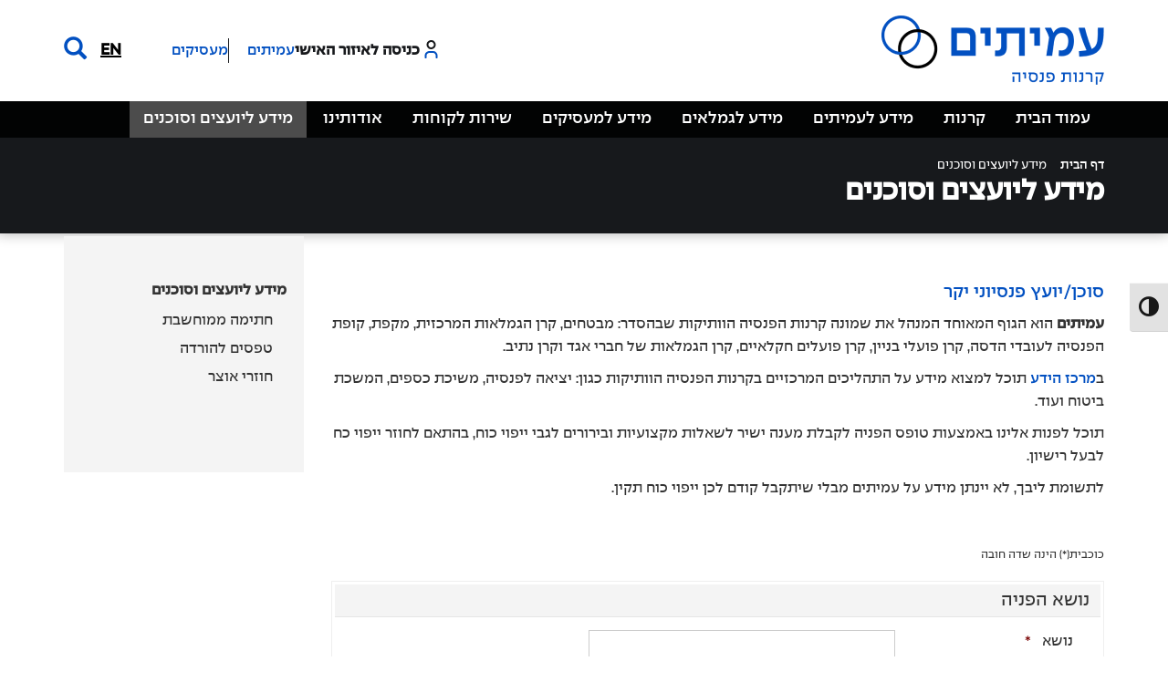

--- FILE ---
content_type: text/html; charset=UTF-8
request_url: https://www.amitim.com/%D7%9E%D7%99%D7%93%D7%A2-%D7%9C%D7%99%D7%95%D7%A2%D7%A6%D7%99%D7%9D/
body_size: 17095
content:
<!DOCTYPE html>
<html dir="rtl" lang="he-IL" class="no-js">
    <head>
        <meta charset="UTF-8">
        <meta http-equiv="X-UA-Compatible" content="IE=edge">
<script type="text/javascript">
var gform;gform||(document.addEventListener("gform_main_scripts_loaded",function(){gform.scriptsLoaded=!0}),window.addEventListener("DOMContentLoaded",function(){gform.domLoaded=!0}),gform={domLoaded:!1,scriptsLoaded:!1,initializeOnLoaded:function(o){gform.domLoaded&&gform.scriptsLoaded?o():!gform.domLoaded&&gform.scriptsLoaded?window.addEventListener("DOMContentLoaded",o):document.addEventListener("gform_main_scripts_loaded",o)},hooks:{action:{},filter:{}},addAction:function(o,n,r,t){gform.addHook("action",o,n,r,t)},addFilter:function(o,n,r,t){gform.addHook("filter",o,n,r,t)},doAction:function(o){gform.doHook("action",o,arguments)},applyFilters:function(o){return gform.doHook("filter",o,arguments)},removeAction:function(o,n){gform.removeHook("action",o,n)},removeFilter:function(o,n,r){gform.removeHook("filter",o,n,r)},addHook:function(o,n,r,t,i){null==gform.hooks[o][n]&&(gform.hooks[o][n]=[]);var e=gform.hooks[o][n];null==i&&(i=n+"_"+e.length),gform.hooks[o][n].push({tag:i,callable:r,priority:t=null==t?10:t})},doHook:function(n,o,r){var t;if(r=Array.prototype.slice.call(r,1),null!=gform.hooks[n][o]&&((o=gform.hooks[n][o]).sort(function(o,n){return o.priority-n.priority}),o.forEach(function(o){"function"!=typeof(t=o.callable)&&(t=window[t]),"action"==n?t.apply(null,r):r[0]=t.apply(null,r)})),"filter"==n)return r[0]},removeHook:function(o,n,t,i){var r;null!=gform.hooks[o][n]&&(r=(r=gform.hooks[o][n]).filter(function(o,n,r){return!!(null!=i&&i!=o.tag||null!=t&&t!=o.priority)}),gform.hooks[o][n]=r)}});
</script>

        <meta name="author" content="ProFile | ממשקי משתמש, הקמת אתרים | https://www.profilesoft.com">
        <meta name="viewport" content="width=device-width, initial-scale=1">
        <meta name='robots' content='index, follow, max-image-preview:large, max-snippet:-1, max-video-preview:-1' />

	<!-- This site is optimized with the Yoast SEO plugin v20.1 - https://yoast.com/wordpress/plugins/seo/ -->
	<title>מידע ליועצים וסוכנים - עמיתים - קרנות הפנסיה הוותיקות</title>
	<link rel="canonical" href="https://www.amitim.com/מידע-ליועצים/" />
	<meta property="og:locale" content="he_IL" />
	<meta property="og:type" content="article" />
	<meta property="og:title" content="מידע ליועצים וסוכנים - עמיתים - קרנות הפנסיה הוותיקות" />
	<meta property="og:description" content="סוכן/יועץ פנסיוני יקר עמיתים הוא הגוף המאוחד המנהל את שמונה..." />
	<meta property="og:url" content="https://www.amitim.com/מידע-ליועצים/" />
	<meta property="og:site_name" content="עמיתים - קרנות הפנסיה הוותיקות" />
	<meta property="article:modified_time" content="2025-07-07T10:44:23+00:00" />
	<meta name="twitter:card" content="summary_large_image" />
	<meta name="twitter:label1" content="זמן קריאה מוערך" />
	<meta name="twitter:data1" content="דקה1" />
	<script type="application/ld+json" class="yoast-schema-graph">{"@context":"https://schema.org","@graph":[{"@type":"WebPage","@id":"https://www.amitim.com/%d7%9e%d7%99%d7%93%d7%a2-%d7%9c%d7%99%d7%95%d7%a2%d7%a6%d7%99%d7%9d/","url":"https://www.amitim.com/%d7%9e%d7%99%d7%93%d7%a2-%d7%9c%d7%99%d7%95%d7%a2%d7%a6%d7%99%d7%9d/","name":"מידע ליועצים וסוכנים - עמיתים - קרנות הפנסיה הוותיקות","isPartOf":{"@id":"https://www.amitim.com/#website"},"datePublished":"2017-01-24T04:22:20+00:00","dateModified":"2025-07-07T10:44:23+00:00","breadcrumb":{"@id":"https://www.amitim.com/%d7%9e%d7%99%d7%93%d7%a2-%d7%9c%d7%99%d7%95%d7%a2%d7%a6%d7%99%d7%9d/#breadcrumb"},"inLanguage":"he-IL","potentialAction":[{"@type":"ReadAction","target":["https://www.amitim.com/%d7%9e%d7%99%d7%93%d7%a2-%d7%9c%d7%99%d7%95%d7%a2%d7%a6%d7%99%d7%9d/"]}]},{"@type":"BreadcrumbList","@id":"https://www.amitim.com/%d7%9e%d7%99%d7%93%d7%a2-%d7%9c%d7%99%d7%95%d7%a2%d7%a6%d7%99%d7%9d/#breadcrumb","itemListElement":[{"@type":"ListItem","position":1,"name":"דף הבית","item":"https://www.amitim.com/"},{"@type":"ListItem","position":2,"name":"מידע ליועצים וסוכנים"}]},{"@type":"WebSite","@id":"https://www.amitim.com/#website","url":"https://www.amitim.com/","name":"עמיתים - קרנות הפנסיה הוותיקות","description":"אתר האינטרנט של עמיתים - קרנות הפנסיה הוותיקות","potentialAction":[{"@type":"SearchAction","target":{"@type":"EntryPoint","urlTemplate":"https://www.amitim.com/?s={search_term_string}"},"query-input":"required name=search_term_string"}],"inLanguage":"he-IL"}]}</script>
	<!-- / Yoast SEO plugin. -->


<link rel='dns-prefetch' href='//maxcdn.bootstrapcdn.com' />
<link rel='stylesheet' id='wp-block-library-rtl-css' href='https://www.amitim.com/wp-includes/css/dist/block-library/style-rtl.min.css?ver=6.1.9' type='text/css' media='all' />
<link rel='stylesheet' id='classic-theme-styles-css' href='https://www.amitim.com/wp-includes/css/classic-themes.min.css?ver=1' type='text/css' media='all' />
<style id='global-styles-inline-css' type='text/css'>
body{--wp--preset--color--black: #000000;--wp--preset--color--cyan-bluish-gray: #abb8c3;--wp--preset--color--white: #ffffff;--wp--preset--color--pale-pink: #f78da7;--wp--preset--color--vivid-red: #cf2e2e;--wp--preset--color--luminous-vivid-orange: #ff6900;--wp--preset--color--luminous-vivid-amber: #fcb900;--wp--preset--color--light-green-cyan: #7bdcb5;--wp--preset--color--vivid-green-cyan: #00d084;--wp--preset--color--pale-cyan-blue: #8ed1fc;--wp--preset--color--vivid-cyan-blue: #0693e3;--wp--preset--color--vivid-purple: #9b51e0;--wp--preset--gradient--vivid-cyan-blue-to-vivid-purple: linear-gradient(135deg,rgba(6,147,227,1) 0%,rgb(155,81,224) 100%);--wp--preset--gradient--light-green-cyan-to-vivid-green-cyan: linear-gradient(135deg,rgb(122,220,180) 0%,rgb(0,208,130) 100%);--wp--preset--gradient--luminous-vivid-amber-to-luminous-vivid-orange: linear-gradient(135deg,rgba(252,185,0,1) 0%,rgba(255,105,0,1) 100%);--wp--preset--gradient--luminous-vivid-orange-to-vivid-red: linear-gradient(135deg,rgba(255,105,0,1) 0%,rgb(207,46,46) 100%);--wp--preset--gradient--very-light-gray-to-cyan-bluish-gray: linear-gradient(135deg,rgb(238,238,238) 0%,rgb(169,184,195) 100%);--wp--preset--gradient--cool-to-warm-spectrum: linear-gradient(135deg,rgb(74,234,220) 0%,rgb(151,120,209) 20%,rgb(207,42,186) 40%,rgb(238,44,130) 60%,rgb(251,105,98) 80%,rgb(254,248,76) 100%);--wp--preset--gradient--blush-light-purple: linear-gradient(135deg,rgb(255,206,236) 0%,rgb(152,150,240) 100%);--wp--preset--gradient--blush-bordeaux: linear-gradient(135deg,rgb(254,205,165) 0%,rgb(254,45,45) 50%,rgb(107,0,62) 100%);--wp--preset--gradient--luminous-dusk: linear-gradient(135deg,rgb(255,203,112) 0%,rgb(199,81,192) 50%,rgb(65,88,208) 100%);--wp--preset--gradient--pale-ocean: linear-gradient(135deg,rgb(255,245,203) 0%,rgb(182,227,212) 50%,rgb(51,167,181) 100%);--wp--preset--gradient--electric-grass: linear-gradient(135deg,rgb(202,248,128) 0%,rgb(113,206,126) 100%);--wp--preset--gradient--midnight: linear-gradient(135deg,rgb(2,3,129) 0%,rgb(40,116,252) 100%);--wp--preset--duotone--dark-grayscale: url('#wp-duotone-dark-grayscale');--wp--preset--duotone--grayscale: url('#wp-duotone-grayscale');--wp--preset--duotone--purple-yellow: url('#wp-duotone-purple-yellow');--wp--preset--duotone--blue-red: url('#wp-duotone-blue-red');--wp--preset--duotone--midnight: url('#wp-duotone-midnight');--wp--preset--duotone--magenta-yellow: url('#wp-duotone-magenta-yellow');--wp--preset--duotone--purple-green: url('#wp-duotone-purple-green');--wp--preset--duotone--blue-orange: url('#wp-duotone-blue-orange');--wp--preset--font-size--small: 13px;--wp--preset--font-size--medium: 20px;--wp--preset--font-size--large: 36px;--wp--preset--font-size--x-large: 42px;--wp--preset--spacing--20: 0.44rem;--wp--preset--spacing--30: 0.67rem;--wp--preset--spacing--40: 1rem;--wp--preset--spacing--50: 1.5rem;--wp--preset--spacing--60: 2.25rem;--wp--preset--spacing--70: 3.38rem;--wp--preset--spacing--80: 5.06rem;}:where(.is-layout-flex){gap: 0.5em;}body .is-layout-flow > .alignleft{float: left;margin-inline-start: 0;margin-inline-end: 2em;}body .is-layout-flow > .alignright{float: right;margin-inline-start: 2em;margin-inline-end: 0;}body .is-layout-flow > .aligncenter{margin-left: auto !important;margin-right: auto !important;}body .is-layout-constrained > .alignleft{float: left;margin-inline-start: 0;margin-inline-end: 2em;}body .is-layout-constrained > .alignright{float: right;margin-inline-start: 2em;margin-inline-end: 0;}body .is-layout-constrained > .aligncenter{margin-left: auto !important;margin-right: auto !important;}body .is-layout-constrained > :where(:not(.alignleft):not(.alignright):not(.alignfull)){max-width: var(--wp--style--global--content-size);margin-left: auto !important;margin-right: auto !important;}body .is-layout-constrained > .alignwide{max-width: var(--wp--style--global--wide-size);}body .is-layout-flex{display: flex;}body .is-layout-flex{flex-wrap: wrap;align-items: center;}body .is-layout-flex > *{margin: 0;}:where(.wp-block-columns.is-layout-flex){gap: 2em;}.has-black-color{color: var(--wp--preset--color--black) !important;}.has-cyan-bluish-gray-color{color: var(--wp--preset--color--cyan-bluish-gray) !important;}.has-white-color{color: var(--wp--preset--color--white) !important;}.has-pale-pink-color{color: var(--wp--preset--color--pale-pink) !important;}.has-vivid-red-color{color: var(--wp--preset--color--vivid-red) !important;}.has-luminous-vivid-orange-color{color: var(--wp--preset--color--luminous-vivid-orange) !important;}.has-luminous-vivid-amber-color{color: var(--wp--preset--color--luminous-vivid-amber) !important;}.has-light-green-cyan-color{color: var(--wp--preset--color--light-green-cyan) !important;}.has-vivid-green-cyan-color{color: var(--wp--preset--color--vivid-green-cyan) !important;}.has-pale-cyan-blue-color{color: var(--wp--preset--color--pale-cyan-blue) !important;}.has-vivid-cyan-blue-color{color: var(--wp--preset--color--vivid-cyan-blue) !important;}.has-vivid-purple-color{color: var(--wp--preset--color--vivid-purple) !important;}.has-black-background-color{background-color: var(--wp--preset--color--black) !important;}.has-cyan-bluish-gray-background-color{background-color: var(--wp--preset--color--cyan-bluish-gray) !important;}.has-white-background-color{background-color: var(--wp--preset--color--white) !important;}.has-pale-pink-background-color{background-color: var(--wp--preset--color--pale-pink) !important;}.has-vivid-red-background-color{background-color: var(--wp--preset--color--vivid-red) !important;}.has-luminous-vivid-orange-background-color{background-color: var(--wp--preset--color--luminous-vivid-orange) !important;}.has-luminous-vivid-amber-background-color{background-color: var(--wp--preset--color--luminous-vivid-amber) !important;}.has-light-green-cyan-background-color{background-color: var(--wp--preset--color--light-green-cyan) !important;}.has-vivid-green-cyan-background-color{background-color: var(--wp--preset--color--vivid-green-cyan) !important;}.has-pale-cyan-blue-background-color{background-color: var(--wp--preset--color--pale-cyan-blue) !important;}.has-vivid-cyan-blue-background-color{background-color: var(--wp--preset--color--vivid-cyan-blue) !important;}.has-vivid-purple-background-color{background-color: var(--wp--preset--color--vivid-purple) !important;}.has-black-border-color{border-color: var(--wp--preset--color--black) !important;}.has-cyan-bluish-gray-border-color{border-color: var(--wp--preset--color--cyan-bluish-gray) !important;}.has-white-border-color{border-color: var(--wp--preset--color--white) !important;}.has-pale-pink-border-color{border-color: var(--wp--preset--color--pale-pink) !important;}.has-vivid-red-border-color{border-color: var(--wp--preset--color--vivid-red) !important;}.has-luminous-vivid-orange-border-color{border-color: var(--wp--preset--color--luminous-vivid-orange) !important;}.has-luminous-vivid-amber-border-color{border-color: var(--wp--preset--color--luminous-vivid-amber) !important;}.has-light-green-cyan-border-color{border-color: var(--wp--preset--color--light-green-cyan) !important;}.has-vivid-green-cyan-border-color{border-color: var(--wp--preset--color--vivid-green-cyan) !important;}.has-pale-cyan-blue-border-color{border-color: var(--wp--preset--color--pale-cyan-blue) !important;}.has-vivid-cyan-blue-border-color{border-color: var(--wp--preset--color--vivid-cyan-blue) !important;}.has-vivid-purple-border-color{border-color: var(--wp--preset--color--vivid-purple) !important;}.has-vivid-cyan-blue-to-vivid-purple-gradient-background{background: var(--wp--preset--gradient--vivid-cyan-blue-to-vivid-purple) !important;}.has-light-green-cyan-to-vivid-green-cyan-gradient-background{background: var(--wp--preset--gradient--light-green-cyan-to-vivid-green-cyan) !important;}.has-luminous-vivid-amber-to-luminous-vivid-orange-gradient-background{background: var(--wp--preset--gradient--luminous-vivid-amber-to-luminous-vivid-orange) !important;}.has-luminous-vivid-orange-to-vivid-red-gradient-background{background: var(--wp--preset--gradient--luminous-vivid-orange-to-vivid-red) !important;}.has-very-light-gray-to-cyan-bluish-gray-gradient-background{background: var(--wp--preset--gradient--very-light-gray-to-cyan-bluish-gray) !important;}.has-cool-to-warm-spectrum-gradient-background{background: var(--wp--preset--gradient--cool-to-warm-spectrum) !important;}.has-blush-light-purple-gradient-background{background: var(--wp--preset--gradient--blush-light-purple) !important;}.has-blush-bordeaux-gradient-background{background: var(--wp--preset--gradient--blush-bordeaux) !important;}.has-luminous-dusk-gradient-background{background: var(--wp--preset--gradient--luminous-dusk) !important;}.has-pale-ocean-gradient-background{background: var(--wp--preset--gradient--pale-ocean) !important;}.has-electric-grass-gradient-background{background: var(--wp--preset--gradient--electric-grass) !important;}.has-midnight-gradient-background{background: var(--wp--preset--gradient--midnight) !important;}.has-small-font-size{font-size: var(--wp--preset--font-size--small) !important;}.has-medium-font-size{font-size: var(--wp--preset--font-size--medium) !important;}.has-large-font-size{font-size: var(--wp--preset--font-size--large) !important;}.has-x-large-font-size{font-size: var(--wp--preset--font-size--x-large) !important;}
.wp-block-navigation a:where(:not(.wp-element-button)){color: inherit;}
:where(.wp-block-columns.is-layout-flex){gap: 2em;}
.wp-block-pullquote{font-size: 1.5em;line-height: 1.6;}
</style>
<link rel='stylesheet' id='ui-font-css' href='https://www.amitim.com/wp-content/plugins/wp-accessibility/toolbar/fonts/css/a11y-toolbar.css?ver=2.0.1' type='text/css' media='all' />
<link rel='stylesheet' id='ui-a11y-css' href='https://www.amitim.com/wp-content/plugins/wp-accessibility/toolbar/css/a11y.css?ver=2.0.1' type='text/css' media='all' />
<link rel='stylesheet' id='ui-fontsize.css-css' href='https://www.amitim.com/wp-content/plugins/wp-accessibility/toolbar/css/a11y-fontsize.css?ver=2.0.1' type='text/css' media='all' />
<link rel='stylesheet' id='wpa-style-css' href='https://www.amitim.com/wp-content/plugins/wp-accessibility/css/wpa-style.css?ver=2.0.1' type='text/css' media='all' />
<style id='wpa-style-inline-css' type='text/css'>
:root { --admin-bar-top : 7px; }
</style>
<link rel='stylesheet' id='bootstrap-css' href='//maxcdn.bootstrapcdn.com/bootstrap/3.3.7/css/bootstrap.min.css?ver=6.1.9' type='text/css' media='all' />
<link rel='stylesheet' id='main-style-css' href='https://www.amitim.com/wp-content/themes/amitim/css/style.css?ver=6.1.9' type='text/css' media='all' />
<link rel='stylesheet' id='responsive-style-css' href='https://www.amitim.com/wp-content/themes/amitim/css/responsive.css?ver=6.1.9' type='text/css' media='all' />
<link rel='stylesheet' id='main-style-rtl-css' href='https://www.amitim.com/wp-content/themes/amitim/css/rtl.css?ver=6.1.9' type='text/css' media='all' />
<link rel='stylesheet' id='gforms_reset_css-css' href='https://www.amitim.com/wp-content/plugins/gravityforms/legacy/css/formreset.min.css?ver=2.6.9' type='text/css' media='all' />
<link rel='stylesheet' id='gforms_formsmain_css-css' href='https://www.amitim.com/wp-content/plugins/gravityforms/legacy/css/formsmain.min.css?ver=2.6.9' type='text/css' media='all' />
<link rel='stylesheet' id='gforms_ready_class_css-css' href='https://www.amitim.com/wp-content/plugins/gravityforms/legacy/css/readyclass.min.css?ver=2.6.9' type='text/css' media='all' />
<link rel='stylesheet' id='gforms_browsers_css-css' href='https://www.amitim.com/wp-content/plugins/gravityforms/legacy/css/browsers.min.css?ver=2.6.9' type='text/css' media='all' />
<link rel='stylesheet' id='gforms_rtl_css-css' href='https://www.amitim.com/wp-content/plugins/gravityforms/legacy/css/rtl.min.css?ver=2.6.9' type='text/css' media='all' />
<link rel='stylesheet' id='gravity-forms-wcag-20-form-fields-css-css' href='https://www.amitim.com/wp-content/plugins/gravity-forms-wcag-20-form-fields/css/gf_wcag20_form_fields.min.css?ver=6.1.9' type='text/css' media='all' />
<script type='text/javascript' src='https://www.amitim.com/wp-includes/js/jquery/jquery.min.js?ver=3.6.1' id='jquery-core-js'></script>
<script type='text/javascript' src='https://www.amitim.com/wp-includes/js/jquery/jquery-migrate.min.js?ver=3.3.2' id='jquery-migrate-js'></script>
<script type='text/javascript' src='//maxcdn.bootstrapcdn.com/bootstrap/3.3.7/js/bootstrap.min.js?ver=1' id='bootstrap-js-js'></script>
<script type='text/javascript' src='https://www.amitim.com/wp-content/themes/amitim/js/general.js?ver=1' id='general-js-js'></script>
<script type='text/javascript' id='acc-media-helper-ajax-script-js-extra'>
/* <![CDATA[ */
var acc_ajax_obj = {"ajaxurl":"https:\/\/www.amitim.com\/wp-admin\/admin-ajax.php"};
/* ]]> */
</script>
<script type='text/javascript' src='https://www.amitim.com/wp-content/themes/amitim/js/amitim-ajax-acc-helper.js?ver=6.1.9' id='acc-media-helper-ajax-script-js'></script>
<script type='text/javascript' defer='defer' src='https://www.amitim.com/wp-content/plugins/gravityforms/js/jquery.json.min.js?ver=2.6.9' id='gform_json-js'></script>
<script type='text/javascript' id='gform_gravityforms-js-extra'>
/* <![CDATA[ */
var gf_global = {"gf_currency_config":{"name":"\u05e9\u05e7\u05dc \u05d9\u05e9\u05e8\u05d0\u05dc\u05d9 \u05d7\u05d3\u05e9","symbol_left":"&#8362;","symbol_right":"","symbol_padding":" ","thousand_separator":",","decimal_separator":".","decimals":2,"code":"ILS"},"base_url":"https:\/\/www.amitim.com\/wp-content\/plugins\/gravityforms","number_formats":[],"spinnerUrl":"https:\/\/www.amitim.com\/wp-content\/plugins\/gravityforms\/images\/spinner.svg","strings":{"newRowAdded":"\u05e0\u05d5\u05e1\u05e4\u05d4 \u05e9\u05d5\u05e8\u05d4 \u05d7\u05d3\u05e9\u05d4.","rowRemoved":"\u05e9\u05d5\u05e8\u05d4 \u05d4\u05d5\u05e1\u05e8\u05d4","formSaved":"\u05d4\u05d8\u05d5\u05e4\u05e1 \u05e0\u05e9\u05de\u05e8. \u05d4\u05ea\u05d5\u05db\u05df \u05de\u05db\u05d9\u05dc \u05d0\u05ea \u05d4\u05e7\u05d9\u05e9\u05d5\u05e8 \u05dc\u05d7\u05d6\u05e8\u05d4 \u05d5\u05de\u05d9\u05dc\u05d5\u05d9 \u05d4\u05d8\u05d5\u05e4\u05e1."}};
var gform_i18n = {"datepicker":{"days":{"monday":"Mon","tuesday":"Tue","wednesday":"Wed","thursday":"Thu","friday":"Fri","saturday":"Sat","sunday":"Sun"},"months":{"january":"\u05d9\u05e0\u05d5\u05d0\u05e8","february":"\u05e4\u05d1\u05e8\u05d5\u05d0\u05e8","march":"\u05de\u05e8\u05e5","april":"\u05d0\u05e4\u05e8\u05d9\u05dc","may":"\u05de\u05d0\u05d9","june":"\u05d9\u05d5\u05e0\u05d9","july":"\u05d9\u05d5\u05dc\u05d9","august":"\u05d0\u05d5\u05d2\u05d5\u05e1\u05d8","september":"\u05e1\u05e4\u05d8\u05de\u05d1\u05e8","october":"\u05d0\u05d5\u05e7\u05d8\u05d5\u05d1\u05e8","november":"\u05e0\u05d5\u05d1\u05de\u05d1\u05e8","december":"\u05d3\u05e6\u05de\u05d1\u05e8"},"firstDay":0,"iconText":"Select date"}};
var gf_legacy_multi = {"3":"1"};
var gform_gravityforms = {"strings":{"invalid_file_extension":"\u05e1\u05d5\u05d2 \u05d6\u05d4 \u05e9\u05dc \u05e7\u05d5\u05d1\u05e5 \u05d0\u05e1\u05d5\u05e8. \u05d7\u05d9\u05d9\u05d1 \u05dc\u05d4\u05d9\u05d5\u05ea \u05d0\u05d7\u05d3 \u05de\u05d4\u05d1\u05d0\u05d9\u05dd:","delete_file":"\u05de\u05d7\u05e7 \u05e7\u05d5\u05d1\u05e5 \u05d6\u05d4","in_progress":"\u05d1\u05ea\u05d4\u05dc\u05d9\u05da","file_exceeds_limit":"\u05d4\u05e7\u05d5\u05d1\u05e5 \u05d7\u05d5\u05e8\u05d2 \u05de\u05de\u05d2\u05d1\u05dc\u05ea \u05d4\u05d2\u05d5\u05d3\u05dc","illegal_extension":"\u05e1\u05d5\u05d2 \u05d6\u05d4 \u05e9\u05dc \u05e7\u05d5\u05d1\u05e5 \u05d0\u05e1\u05d5\u05e8.","max_reached":"\u05d4\u05d2\u05e2\u05ea \u05dc\u05de\u05e1\u05e4\u05e8 \u05d4\u05e7\u05d1\u05e6\u05d9\u05dd \u05d4\u05de\u05e8\u05d1\u05d9","unknown_error":"\u05d0\u05d9\u05e8\u05e2\u05d4 \u05d1\u05e2\u05d9\u05d4 \u05d1\u05e9\u05de\u05d9\u05e8\u05ea \u05d4\u05e7\u05d5\u05d1\u05e5 \u05d1\u05e9\u05e8\u05ea","currently_uploading":"\u05e0\u05d0 \u05dc\u05d4\u05de\u05ea\u05d9\u05df \u05dc\u05e1\u05d9\u05d5\u05dd \u05d4\u05d4\u05e2\u05dc\u05d0\u05d4","cancel":"\u05d1\u05d9\u05d8\u05d5\u05dc","cancel_upload":"\u05d1\u05d8\u05dc \u05d4\u05e2\u05dc\u05d0\u05ea \u05e7\u05d5\u05d1\u05e5","cancelled":"\u05d1\u05d5\u05d8\u05dc"},"vars":{"images_url":"https:\/\/www.amitim.com\/wp-content\/plugins\/gravityforms\/images"}};
/* ]]> */
</script>
<script type='text/javascript' id='gform_gravityforms-js-before'>

</script>
<script type='text/javascript' defer='defer' src='https://www.amitim.com/wp-content/plugins/gravityforms/js/gravityforms.min.js?ver=2.6.9' id='gform_gravityforms-js'></script>
<script type='text/javascript' id='gf_wcag20_form_fields_js-js-extra'>
/* <![CDATA[ */
var gf_wcag20_form_fields_settings = {"new_window_text":"this link will open in a new window","failed_validation":""};
/* ]]> */
</script>
<script type='text/javascript' src='https://www.amitim.com/wp-content/plugins/gravity-forms-wcag-20-form-fields/js/gf_wcag20_form_fields.min.js?ver=6.1.9' id='gf_wcag20_form_fields_js-js'></script>
<script type='text/javascript' id='afp_script-js-extra'>
/* <![CDATA[ */
var afp_vars = {"afp_nonce":"b2f3992c55","afp_ajax_url":"https:\/\/www.amitim.com\/wp-admin\/admin-ajax.php","no_more_posts":"\u05dc\u05d0 \u05e0\u05de\u05e6\u05d0\u05d5 \u05ea\u05db\u05e0\u05d9\u05dd \u05de\u05ea\u05d0\u05d9\u05de\u05d9\u05dd"};
/* ]]> */
</script>
<script type='text/javascript' src='https://www.amitim.com/wp-content/themes/amitim/js/amitim-ajax-filter-posts.js' id='afp_script-js'></script>
<link rel="https://api.w.org/" href="https://www.amitim.com/wp-json/" /><link rel="alternate" type="application/json" href="https://www.amitim.com/wp-json/wp/v2/pages/29" /><link rel="alternate" type="application/json+oembed" href="https://www.amitim.com/wp-json/oembed/1.0/embed?url=https%3A%2F%2Fwww.amitim.com%2F%25d7%259e%25d7%2599%25d7%2593%25d7%25a2-%25d7%259c%25d7%2599%25d7%2595%25d7%25a2%25d7%25a6%25d7%2599%25d7%259d%2F" />
<link rel="alternate" type="text/xml+oembed" href="https://www.amitim.com/wp-json/oembed/1.0/embed?url=https%3A%2F%2Fwww.amitim.com%2F%25d7%259e%25d7%2599%25d7%2593%25d7%25a2-%25d7%259c%25d7%2599%25d7%2595%25d7%25a2%25d7%25a6%25d7%2599%25d7%259d%2F&#038;format=xml" />
<link rel="icon" href="https://www.amitim.com/wp-content/uploads/2020/06/cropped-amitim-logo-32x32.png" sizes="32x32" />
<link rel="icon" href="https://www.amitim.com/wp-content/uploads/2020/06/cropped-amitim-logo-192x192.png" sizes="192x192" />
<link rel="apple-touch-icon" href="https://www.amitim.com/wp-content/uploads/2020/06/cropped-amitim-logo-180x180.png" />
<meta name="msapplication-TileImage" content="https://www.amitim.com/wp-content/uploads/2020/06/cropped-amitim-logo-270x270.png" />
        <!-- <link href="https://fonts.googleapis.com/css?family=Assistant:400,600&subset=hebrew" rel="stylesheet"> -->
        <link rel="shortcut icon" type='image/x-icon' href="https://www.amitim.com/wp-content/themes/amitim/images/favicons/favicon.ico">
        <link rel="icon" type="image/png" sizes="16x16" href="https://www.amitim.com/wp-content/themes/amitim/images/favicons/favicon-16x16.png">
        <link rel="icon" type="image/png" sizes="32x32" href="https://www.amitim.com/wp-content/themes/amitim/images/favicons/favicon-32x32.png">
        <link rel="icon" type="image/png" sizes="192x192" href="https://www.amitim.com/wp-content/themes/amitim/images/favicons/android-chrome-192x192.png">
        <link rel="icon" type="image/png" sizes="512x512" href="https://www.amitim.com/wp-content/themes/amitim/images/favicons/android-chrome-512x512.png">
        <link rel="icon" type="image/png" sizes="180x180" href="https://www.amitim.com/wp-content/themes/amitim/images/favicons/apple-touch-icon.png">
        <link rel="manifest" href="https://www.amitim.com/wp-content/themes/amitim/images/favicons/site.webmanifest" />


                <script src="https://maps.googleapis.com/maps/api/js?key=AIzaSyB07t6WyWXiD38QANxBKgtbEPhumYRZrsU"></script>
        <!-- Global site tag (gtag.js) - Google Analytics -->
<script async src="https://www.googletagmanager.com/gtag/js?id=UA-91754391-1"></script>
<script>
  window.dataLayer = window.dataLayer || [];
  function gtag(){dataLayer.push(arguments);}
  gtag('js', new Date());
  gtag('config', 'UA-91754391-1');
</script>      <script id="connectScript" type="text/javascript" src="//apps.commbox.io//Scripts/connect.js"></script>                    
      <script type='text/javascript'>
          window.addEventListener("DOMContentLoaded", function () {
              BY.chat({
                  baseDomain: 'amitim.com/',                  
                  appsSubDomain: 'apps',
                  streamId: 'nTU2i1pH24VRO2iyXu5jqw%3d%3d',                  
                  trackerStreamId: ''
                  
                  //*** more options ***//
                  // triggers: [{module:'',name:'',value:''},{module:'',name:'',value:''}],//triggers that related to rules module
                  // externalLoginUrl: '',  // used in case you want to replace bumpyard login page in your login page.(need integration)
                  // ta: "ticket",
                  // language: 'en', // can be 'en', 'he', 'pr','ru','ar','es','fr'
                  // style: "border-radius:0 25px 25px 0;", // add style to image 
                  // initialText: '', // message initial text
              });
          });
      </script>    </head>
        <body class="rtl page-template-default page page-id-29 page-parent">
                                <div id="loading_icon"></div>
            <div class="StripHeader">
                <header>
                    <a class="skip-link" href="#content" title="דלג על התוכן">
                        דלג על התוכן                    </a>
                    <div class="HeaderMaimStrip">
                        <div class="container">
                            <div class="row">
                                <div class="col-md-5 col-sm-12 col-xs-12 ColLogo">
                                    <a title="עמיתים - קרנות הפנסיה הוותיקות" href="https://www.amitim.com">
                                        <div class="Branding">
                                            <img class="LogoImg" src="https://www.amitim.com/wp-content/uploads/2024/01/Amitim_Logo_Tagline_RGB-2.png" alt="עמיתים - קרנות הפנסיה הוותיקות" title="קישור לעמוד הבית" />

                                        </div>
                                    </a>
                                    <div class="mobile-header-items">
                                    <div class="MobileMenu">
                                        <button class="mobile-menu-btn" aria-label="לחץ לפתיחת/סגירת תפריט" aria-expanded="false">
                                            <img src="https://www.amitim.com/wp-content/themes/amitim/images/icon-mobile-menu.png" aria-hidden="true"/>
                                        </button>
                                    </div>
                                                                        <div class="MobileUser">
                                        <a class="Iten" title="כניסה לאיזור האישי" href="https://online.amitim.com/online/login" target="_blank"><img src="https://www.amitim.com/wp-content/themes/amitim/images/icon-user-mobile.png" aria-hidden="true"/></a>
                                    </div>
                                                                        </div>
                                    <div class="HeadeSidebar">
                                                                            </div>

                                </div>
                                <div class="col-md-7 hidden-sm hidden-xs header-left">
                                    <!-- links to accounts -->
                                                                        <div class="BoxAccounts">
                                        <div class="icon-title-wrapper">
                                            <div class="Icon"><img src="https://www.amitim.com/wp-content/themes/amitim/images/personal-area-icon-new.png" alt="" aria-hidden="true"/></div>
                                            <h3 title="כניסה לאיזור האישי">כניסה לאיזור האישי</h3>
                                        </div>
                                        <ul class="BoxLinks">
                                            <li><a class="Item" title="מעבר לאיזור אישי: עמיתים" href="https://online.amitim.com/online/login" target="_blank">עמיתים</a></li>                                                                                        <li><a class="Item" title="מעבר לאיזור אישי: מעסיקים" href="https://online.amitim.com/masikimweb/login" target="_blank">מעסיקים</a></li>                                        </ul>
                                    </div>
                                    
                                                                         <a class="BtnLanguages" title="לחץ למעבר שפה לאנגלית" aria-label="לחץ למעבר שפה לאנגלית" href="https://www.amitim.com/about/" >EN</a>                                     <div class="Search clearfix">
                                        <!--<img class="IconSearch" src="https://www.amitim.com/wp-content/themes/amitim/images/search-icon.png" />-->

                                        <a data-toggle="collapse" role="button" id="searchTrigger" class="search-icon" href="#searchWindow" 
                                        title="לחצ/י כאן לפתיחת חלונית החיפוש" aria-expanded="false">
                                            <span class="IconSearch glyphicon glyphicon-search" aria-hidden="true"></span>
                                        </a>
                                    </div>
                                    <div id="searchWindow" class="SearchBox collapse" aria-expanded="false">
                                        <form role="search" method="get" class="search-form" action="https://www.amitim.com/">
                                            <input title="חיפוש" aria-label="חיפוש" id="search-field" class="form-control" type="text" name="s" placeholder="הקלד/י מלל לחיפוש חופשי ">
                                            <input type='submit' id="search-btn" role="button" title="חיפוש" type="button" class="btn btn-success" value="חיפוש">
                                        </form>
                                        <!-- <a title="חיפוש" href="#"><span class="SearchBtn"></span></a> -->
                                        <button class="close-search" aria-label="סגור חלון חיפוש" tabindex="0">
                                            <span title="סגור חלון חיפוש" class="ClosedBtn">x</span>
                                        </button>
                                    </div>
                                </div>
                            </div>
                        </div>
                    </div>
                    <div class="HeaderMenuStrip">
                        <div class="container">
                            <div class="row">
                                <div class="col-md-12">
                                    <nav class="MainNav" role="navigation">
                                        <div class="main-menu"><ul id="menu-%d7%aa%d7%a4%d7%a8%d7%99%d7%98-%d7%a2%d7%9c%d7%99%d7%95%d7%9f" class="menu"><li id="menu-item-2023" class="menu-item menu-item-type-post_type menu-item-object-page menu-item-home menu-item-2023"><a title="עמוד הבית" href="https://www.amitim.com/" >עמוד הבית</a></li>
<li id="menu-item-1807" class="menu-item menu-item-type-post_type menu-item-object-page menu-item-has-children menu-item-1807" ><a href="https://www.amitim.com/%d7%a7%d7%a8%d7%a0%d7%95%d7%aa/" aria-expanded="false">קרנות</a>
<ul class="sub-menu">
	<li id="menu-item-1809" class="menu-item menu-item-type-post_type menu-item-object-page menu-item-1809"><a href="https://www.amitim.com/%d7%a7%d7%a8%d7%a0%d7%95%d7%aa/%d7%9e%d7%91%d7%98%d7%97%d7%99%d7%9d/" >מבטחים</a></li>
	<li id="menu-item-1845" class="menu-item menu-item-type-post_type menu-item-object-page menu-item-1845"><a href="https://www.amitim.com/%d7%a7%d7%a8%d7%a0%d7%95%d7%aa/%d7%9e%d7%a7%d7%a4%d7%aa/" >מקפת</a></li>
	<li id="menu-item-1885" class="menu-item menu-item-type-post_type menu-item-object-page menu-item-1885"><a href="https://www.amitim.com/%d7%a7%d7%a8%d7%a0%d7%95%d7%aa/%d7%a7%d7%92%d7%9e-%d7%a7%d7%a8%d7%9f-%d7%a4%d7%a0%d7%a1%d7%99%d7%94/" >קג”מ</a></li>
	<li id="menu-item-1907" class="menu-item menu-item-type-post_type menu-item-object-page menu-item-1907"><a href="https://www.amitim.com/%d7%a7%d7%a8%d7%a0%d7%95%d7%aa/%d7%a0%d7%aa%d7%99%d7%91-%d7%a7%d7%a8%d7%9f-%d7%a4%d7%a0%d7%a1%d7%99%d7%94/" >נתיב</a></li>
	<li id="menu-item-1925" class="menu-item menu-item-type-post_type menu-item-object-page menu-item-1925"><a href="https://www.amitim.com/%d7%a7%d7%a8%d7%a0%d7%95%d7%aa/%d7%97%d7%a7%d7%9c%d7%90%d7%99%d7%9d/" >חקלאים</a></li>
	<li id="menu-item-1961" class="menu-item menu-item-type-post_type menu-item-object-page menu-item-1961"><a href="https://www.amitim.com/%d7%a7%d7%a8%d7%a0%d7%95%d7%aa/%d7%91%d7%a0%d7%99%d7%99%d7%9f/" >בניין</a></li>
	<li id="menu-item-2001" class="menu-item menu-item-type-post_type menu-item-object-page menu-item-2001"><a href="https://www.amitim.com/%d7%a7%d7%a8%d7%a0%d7%95%d7%aa/%d7%90%d7%92%d7%93-%d7%a7%d7%a8%d7%9f-%d7%a4%d7%a0%d7%a1%d7%99%d7%94/" >אגד</a></li>
	<li id="menu-item-1804" class="menu-item menu-item-type-post_type menu-item-object-page menu-item-1804"><a href="https://www.amitim.com/%d7%a7%d7%a8%d7%a0%d7%95%d7%aa/%d7%94%d7%93%d7%a1%d7%94-%d7%a7%d7%a8%d7%9f-%d7%a4%d7%a0%d7%a1%d7%99%d7%94/" >הדסה</a></li>
</ul>
</li>
<li id="menu-item-2025" class="menu-item menu-item-type-post_type menu-item-object-page menu-item-has-children menu-item-2025" ><a href="https://www.amitim.com/%d7%9e%d7%99%d7%93%d7%a2-%d7%9c%d7%a2%d7%9e%d7%99%d7%aa%d7%99%d7%9d/" aria-expanded="false">מידע לעמיתים</a>
<ul class="sub-menu">
	<li id="menu-item-2027" class="menu-item menu-item-type-post_type menu-item-object-page menu-item-2027"><a href="https://www.amitim.com/%d7%9e%d7%99%d7%93%d7%a2-%d7%9c%d7%a2%d7%9e%d7%99%d7%aa%d7%99%d7%9d/%d7%99%d7%a6%d7%99%d7%90%d7%94-%d7%9c%d7%a4%d7%a0%d7%a1%d7%99%d7%94/" >יציאה לפנסיה</a></li>
	<li id="menu-item-2029" class="menu-item menu-item-type-post_type menu-item-object-page menu-item-2029"><a href="https://www.amitim.com/%d7%9e%d7%99%d7%93%d7%a2-%d7%9c%d7%a2%d7%9e%d7%99%d7%aa%d7%99%d7%9d/%d7%9e%d7%a9%d7%99%d7%9b%d7%aa-%d7%9b%d7%a1%d7%a4%d7%99%d7%9d/" >משיכת כספים</a></li>
	<li id="menu-item-2031" class="menu-item menu-item-type-post_type menu-item-object-page menu-item-2031"><a href="https://www.amitim.com/%d7%9e%d7%99%d7%93%d7%a2-%d7%9c%d7%a2%d7%9e%d7%99%d7%aa%d7%99%d7%9d/%d7%a7%d7%a6%d7%91%d7%aa-%d7%a0%d7%9b%d7%95%d7%aa/" >קצבת נכות</a></li>
	<li id="menu-item-2033" class="menu-item menu-item-type-post_type menu-item-object-page menu-item-2033"><a href="https://www.amitim.com/%d7%9e%d7%99%d7%93%d7%a2-%d7%9c%d7%a2%d7%9e%d7%99%d7%aa%d7%99%d7%9d/%d7%a7%d7%a6%d7%91%d7%aa-%d7%a9%d7%90%d7%a8%d7%99%d7%9d/" >קצבת שאירים</a></li>
	<li id="menu-item-2035" class="menu-item menu-item-type-post_type menu-item-object-page menu-item-2035"><a href="https://www.amitim.com/%d7%9e%d7%99%d7%93%d7%a2-%d7%9c%d7%a2%d7%9e%d7%99%d7%aa%d7%99%d7%9d/%d7%94%d7%9e%d7%a9%d7%9b%d7%aa-%d7%91%d7%99%d7%98%d7%95%d7%97/" >המשכת ביטוח</a></li>
	<li id="menu-item-1774" class="menu-item menu-item-type-post_type menu-item-object-page menu-item-1774"><a href="https://www.amitim.com/%d7%9e%d7%99%d7%93%d7%a2-%d7%9c%d7%a2%d7%9e%d7%99%d7%aa%d7%99%d7%9d/%d7%a9%d7%90%d7%9c%d7%95%d7%aa-%d7%95%d7%aa%d7%a9%d7%95%d7%91%d7%95%d7%aa/" >שאלות ותשובות</a></li>
	<li id="menu-item-4760" class="menu-item menu-item-type-post_type menu-item-object-page menu-item-4760"><a href="https://www.amitim.com/%d7%9e%d7%99%d7%93%d7%a2-%d7%9c%d7%a2%d7%9e%d7%99%d7%aa%d7%99%d7%9d/%d7%98%d7%a4%d7%a1%d7%99%d7%9d-%d7%9c%d7%94%d7%95%d7%a8%d7%93%d7%94/" >טפסים להורדה</a></li>
	<li id="menu-item-11489" class="menu-item menu-item-type-post_type menu-item-object-page menu-item-11489"><a href="https://www.amitim.com/%d7%9e%d7%99%d7%93%d7%a2-%d7%9c%d7%a2%d7%9e%d7%99%d7%aa%d7%99%d7%9d/%d7%9e%d7%a2%d7%a8%d7%9b%d7%aa-%d7%94%d7%9b%d7%9c%d7%9c%d7%99%d7%9d/" >מערכת הכללים</a></li>
	<li id="menu-item-2037" class="menu-item menu-item-type-post_type menu-item-object-page menu-item-2037"><a href="https://www.amitim.com/%d7%9e%d7%99%d7%93%d7%a2-%d7%9c%d7%a2%d7%9e%d7%99%d7%aa%d7%99%d7%9d/%d7%9e%d7%90%d7%9e%d7%a8%d7%99%d7%9d/" >מאמרים</a></li>
	<li id="menu-item-7594" class="menu-item menu-item-type-post_type menu-item-object-page menu-item-7594"><a href="https://www.amitim.com/%d7%9e%d7%99%d7%93%d7%a2-%d7%9c%d7%a2%d7%9e%d7%99%d7%aa%d7%99%d7%9d/%d7%9e%d7%99%d7%93%d7%a2-%d7%a2%d7%9c-%d7%99%d7%93%d7%95%d7%a2%d7%99%d7%9d-%d7%91%d7%a6%d7%99%d7%91%d7%95%d7%a8/" >מידע על ידועים בציבור</a></li>
	<li id="menu-item-2117" class="menu-item menu-item-type-post_type menu-item-object-page menu-item-2117"><a href="https://www.amitim.com/%d7%9e%d7%99%d7%93%d7%a2-%d7%9c%d7%a2%d7%9e%d7%99%d7%aa%d7%99%d7%9d/%d7%94%d7%97%d7%95%d7%a7-%d7%9c%d7%97%d7%9c%d7%95%d7%a7%d7%aa-%d7%97%d7%99%d7%a1%d7%9b%d7%95%d7%9f-%d7%a4%d7%a0%d7%a1%d7%95%d7%99%d7%a0%d7%99/" >החוק לחלוקת חיסכון פנסיוני</a></li>
	<li id="menu-item-11402" class="menu-item menu-item-type-post_type menu-item-object-page menu-item-11402"><a href="https://www.amitim.com/%d7%9e%d7%99%d7%93%d7%a2-%d7%9c%d7%a2%d7%9e%d7%99%d7%aa%d7%99%d7%9d/%d7%90%d7%99%d7%aa%d7%95%d7%a8-%d7%9b%d7%a1%d7%a4%d7%99%d7%9d-%d7%90%d7%91%d7%95%d7%93%d7%99%d7%9d-%d7%94%d7%a8-%d7%94%d7%9b%d7%a1%d7%a3-%d7%a9%d7%9c-%d7%9e%d7%a9%d7%a8%d7%93-%d7%94%d7%90%d7%95/" >הר הכסף של משרד האוצר</a></li>
</ul>
</li>
<li id="menu-item-7599" class="menu-item menu-item-type-post_type menu-item-object-page menu-item-has-children menu-item-7599" ><a href="https://www.amitim.com/%d7%9e%d7%99%d7%93%d7%a2-%d7%9c%d7%92%d7%9e%d7%9c%d7%90%d7%99%d7%9d/" aria-expanded="false">מידע לגמלאים</a>
<ul class="sub-menu">
	<li id="menu-item-2833" class="menu-item menu-item-type-post_type menu-item-object-page menu-item-2833"><a href="https://www.amitim.com/%d7%9e%d7%99%d7%93%d7%a2-%d7%9c%d7%92%d7%9e%d7%9c%d7%90%d7%99%d7%9d/%d7%94%d7%a4%d7%a0%d7%a1%d7%99%d7%94-%d7%a9%d7%9c%d7%99/" >הפנסיה שלי</a></li>
	<li id="menu-item-10000" class="menu-item menu-item-type-post_type menu-item-object-page menu-item-10000"><a href="https://www.amitim.com/%d7%9e%d7%99%d7%93%d7%a2-%d7%9c%d7%92%d7%9e%d7%9c%d7%90%d7%99%d7%9d/%d7%98%d7%95%d7%a4%d7%a1-101-%d7%9c%d7%a9%d7%a0%d7%aa-2021/" >מיסוי קצבאות וטופס 101</a></li>
	<li id="menu-item-10174" class="menu-item menu-item-type-post_type menu-item-object-page menu-item-10174"><a href="https://www.amitim.com/%d7%9e%d7%99%d7%93%d7%a2-%d7%9c%d7%92%d7%9e%d7%9c%d7%90%d7%99%d7%9d/%d7%a2%d7%93%d7%9b%d7%95%d7%9f-%d7%a7%d7%a6%d7%91%d7%90%d7%95%d7%aa-2/" >עדכון קצבאות</a></li>
	<li id="menu-item-7522" class="menu-item menu-item-type-post_type menu-item-object-page menu-item-7522"><a href="https://www.amitim.com/%d7%9e%d7%99%d7%93%d7%a2-%d7%9c%d7%92%d7%9e%d7%9c%d7%90%d7%99%d7%9d/%d7%90%d7%99%d7%a9%d7%95%d7%a8-%d7%97%d7%99%d7%99%d7%9d/" >אישור חיים</a></li>
	<li id="menu-item-7724" class="menu-item menu-item-type-post_type menu-item-object-page menu-item-7724"><a href="https://www.amitim.com/%d7%9e%d7%99%d7%93%d7%a2-%d7%9c%d7%92%d7%9e%d7%9c%d7%90%d7%99%d7%9d/%d7%98%d7%a4%d7%a1%d7%99%d7%9d-%d7%9c%d7%94%d7%95%d7%a8%d7%93%d7%94/" >טפסים להורדה</a></li>
</ul>
</li>
<li id="menu-item-2039" class="menu-item menu-item-type-post_type menu-item-object-page menu-item-has-children menu-item-2039" ><a href="https://www.amitim.com/%d7%9e%d7%99%d7%93%d7%a2-%d7%9c%d7%9e%d7%a2%d7%a1%d7%99%d7%a7%d7%99%d7%9d/" aria-expanded="false">מידע למעסיקים</a>
<ul class="sub-menu">
	<li id="menu-item-7208" class="menu-item menu-item-type-post_type menu-item-object-page menu-item-7208"><a href="https://www.amitim.com/%d7%9e%d7%99%d7%93%d7%a2-%d7%9c%d7%9e%d7%a2%d7%a1%d7%99%d7%a7%d7%99%d7%9d/%d7%9e%d7%99%d7%93%d7%a2-%d7%91%d7%a0%d7%95%d7%a9%d7%90-%d7%97%d7%9c%d7%aa/" >מידע בנושא חל”ת</a></li>
	<li id="menu-item-2665" class="menu-item menu-item-type-post_type menu-item-object-page menu-item-2665"><a href="https://www.amitim.com/%d7%9e%d7%99%d7%93%d7%a2-%d7%9c%d7%9e%d7%a2%d7%a1%d7%99%d7%a7%d7%99%d7%9d/%d7%93%d7%99%d7%95%d7%95%d7%97-%d7%95%d7%aa%d7%a9%d7%9c%d7%95%d7%9e%d7%99%d7%9d/" >דיווח ותשלומים</a></li>
	<li id="menu-item-2664" class="menu-item menu-item-type-post_type menu-item-object-page menu-item-2664"><a href="https://www.amitim.com/%d7%9e%d7%99%d7%93%d7%a2-%d7%9c%d7%9e%d7%a2%d7%a1%d7%99%d7%a7%d7%99%d7%9d/%d7%9e%d7%a2%d7%a8%d7%9b%d7%aa-%d7%aa%d7%a9%d7%9c%d7%95%d7%9e%d7%99%d7%9d/" >מערכת תשלומים</a></li>
	<li id="menu-item-2663" class="menu-item menu-item-type-post_type menu-item-object-page menu-item-2663"><a href="https://www.amitim.com/%d7%9e%d7%99%d7%93%d7%a2-%d7%9c%d7%9e%d7%a2%d7%a1%d7%99%d7%a7%d7%99%d7%9d/%d7%94%d7%9e%d7%a9%d7%9b%d7%aa-%d7%91%d7%99%d7%98%d7%95%d7%97/" >המשכת ביטוח כשכיר</a></li>
	<li id="menu-item-2662" class="menu-item menu-item-type-post_type menu-item-object-page menu-item-2662"><a href="https://www.amitim.com/%d7%9e%d7%99%d7%93%d7%a2-%d7%9c%d7%9e%d7%a2%d7%a1%d7%99%d7%a7%d7%99%d7%9d/%d7%a4%d7%a8%d7%99%d7%a9%d7%94-%d7%9c%d7%a4%d7%a0%d7%a1%d7%99%d7%94/" >פרישה לפנסיה</a></li>
	<li id="menu-item-2661" class="menu-item menu-item-type-post_type menu-item-object-page menu-item-2661"><a href="https://www.amitim.com/%d7%9e%d7%99%d7%93%d7%a2-%d7%9c%d7%9e%d7%a2%d7%a1%d7%99%d7%a7%d7%99%d7%9d/%d7%a8%d7%99%d7%a9%d7%95%d7%9d-%d7%9c%d7%97%d7%a9%d7%91%d7%95%d7%a0%d7%9a-%d7%94%d7%90%d7%99%d7%a9%d7%99/" >מעסיקים אונליין</a></li>
	<li id="menu-item-4644" class="menu-item menu-item-type-post_type menu-item-object-page menu-item-4644"><a href="https://www.amitim.com/%d7%9e%d7%99%d7%93%d7%a2-%d7%9c%d7%9e%d7%a2%d7%a1%d7%99%d7%a7%d7%99%d7%9d/%d7%a7%d7%a8%d7%9f-%d7%9e%d7%97%d7%9c%d7%94/" >קרן מחלה</a></li>
	<li id="menu-item-2672" class="menu-item menu-item-type-post_type menu-item-object-page menu-item-2672"><a href="https://www.amitim.com/%d7%9e%d7%99%d7%93%d7%a2-%d7%9c%d7%9e%d7%a2%d7%a1%d7%99%d7%a7%d7%99%d7%9d/%d7%a1%d7%99%d7%95%d7%9d-%d7%94%d7%a2%d7%a1%d7%a7%d7%94/" >סיום העסקה</a></li>
	<li id="menu-item-5912" class="menu-item menu-item-type-post_type menu-item-object-page menu-item-5912"><a href="https://www.amitim.com/%d7%94%d7%97%d7%96%d7%a8%d7%aa-%d7%9b%d7%a1%d7%a4%d7%99-%d7%a4%d7%99%d7%a6%d7%95%d7%99%d7%99%d7%9d-%d7%9c%d7%9e%d7%a2%d7%a1%d7%99%d7%a7%d7%99%d7%9d/" >החזרת כספי פיצויים למעסיקים</a></li>
	<li id="menu-item-2043" class="menu-item menu-item-type-post_type menu-item-object-page menu-item-2043"><a href="https://www.amitim.com/%d7%9e%d7%99%d7%93%d7%a2-%d7%9c%d7%9e%d7%a2%d7%a1%d7%99%d7%a7%d7%99%d7%9d/%d7%a9%d7%90%d7%9c%d7%95%d7%aa-%d7%95%d7%aa%d7%a9%d7%95%d7%91%d7%95%d7%aa/" >שאלות ותשובות</a></li>
	<li id="menu-item-2041" class="menu-item menu-item-type-post_type menu-item-object-page menu-item-2041"><a href="https://www.amitim.com/%d7%9e%d7%99%d7%93%d7%a2-%d7%9c%d7%9e%d7%a2%d7%a1%d7%99%d7%a7%d7%99%d7%9d/%d7%98%d7%a4%d7%a1%d7%99%d7%9d-%d7%9c%d7%94%d7%95%d7%a8%d7%93%d7%94/" >טפסים להורדה</a></li>
	<li id="menu-item-2045" class="menu-item menu-item-type-post_type menu-item-object-page menu-item-2045"><a href="https://www.amitim.com/%d7%9e%d7%99%d7%93%d7%a2-%d7%9c%d7%9e%d7%a2%d7%a1%d7%99%d7%a7%d7%99%d7%9d/%d7%98%d7%95%d7%a4%d7%a1-%d7%a4%d7%a0%d7%99%d7%94/" >פניה לשירות מעסיקים</a></li>
</ul>
</li>
<li id="menu-item-2049" class="menu-item menu-item-type-post_type menu-item-object-page menu-item-has-children menu-item-2049" ><a href="https://www.amitim.com/%d7%a9%d7%99%d7%a8%d7%95%d7%aa-%d7%9c%d7%a7%d7%95%d7%97%d7%95%d7%aa/" aria-expanded="false">שירות לקוחות</a>
<ul class="sub-menu">
	<li id="menu-item-2055" class="menu-item menu-item-type-post_type menu-item-object-page menu-item-2055"><a href="https://www.amitim.com/%d7%a9%d7%99%d7%a8%d7%95%d7%aa-%d7%9c%d7%a7%d7%95%d7%97%d7%95%d7%aa/%d7%a6%d7%95%d7%a8-%d7%a7%d7%a9%d7%a8/" >צרו קשר</a></li>
	<li id="menu-item-2051" class="menu-item menu-item-type-post_type menu-item-object-page menu-item-2051"><a href="https://www.amitim.com/%d7%a9%d7%99%d7%a8%d7%95%d7%aa-%d7%9c%d7%a7%d7%95%d7%97%d7%95%d7%aa/%d7%9e%d7%a8%d7%9b%d7%96%d7%99-%d7%a9%d7%99%d7%a8%d7%95%d7%aa/" >מרכזי שירות</a></li>
	<li id="menu-item-8246" class="menu-item menu-item-type-post_type menu-item-object-page menu-item-8246"><a href="https://www.amitim.com/%d7%a9%d7%99%d7%a8%d7%95%d7%aa-%d7%9c%d7%a7%d7%95%d7%97%d7%95%d7%aa/%d7%96%d7%99%d7%9e%d7%95%d7%9f-%d7%aa%d7%95%d7%a8%d7%99%d7%9d/" >תיאום פגישות</a></li>
	<li id="menu-item-8821" class="menu-item menu-item-type-post_type menu-item-object-page menu-item-8821"><a href="https://www.amitim.com/%d7%a9%d7%99%d7%a8%d7%95%d7%aa-%d7%9c%d7%a7%d7%95%d7%97%d7%95%d7%aa/%d7%90%d7%a4%d7%9c%d7%99%d7%a7%d7%a6%d7%99%d7%99%d7%aa-%d7%a2%d7%9e%d7%99%d7%aa%d7%99%d7%9d/" >אפליקציית עמיתים</a></li>
	<li id="menu-item-2069" class="menu-item menu-item-type-post_type menu-item-object-page menu-item-2069"><a href="https://www.amitim.com/%d7%90%d7%95%d7%93%d7%95%d7%aa%d7%99%d7%a0%d7%95/%d7%90%d7%9e%d7%a0%d7%aa-%d7%94%d7%a9%d7%99%d7%a8%d7%95%d7%aa/" >אמנת השירות</a></li>
	<li id="menu-item-2053" class="menu-item menu-item-type-post_type menu-item-object-page menu-item-2053"><a href="https://www.amitim.com/%d7%a9%d7%99%d7%a8%d7%95%d7%aa-%d7%9c%d7%a7%d7%95%d7%97%d7%95%d7%aa/%d7%a4%d7%a0%d7%99%d7%95%d7%aa-%d7%94%d7%a6%d7%99%d7%91%d7%95%d7%a8/" >פניות הציבור</a></li>
</ul>
</li>
<li id="menu-item-2057" class="menu-item menu-item-type-post_type menu-item-object-page menu-item-has-children menu-item-2057" ><a href="https://www.amitim.com/%d7%90%d7%95%d7%93%d7%95%d7%aa%d7%99%d7%a0%d7%95/" aria-expanded="false">אודותינו</a>
<ul class="sub-menu">
	<li id="menu-item-4443" class="menu-item menu-item-type-post_type menu-item-object-page menu-item-4443"><a href="https://www.amitim.com/%d7%90%d7%95%d7%93%d7%95%d7%aa%d7%99%d7%a0%d7%95/%d7%97%d7%96%d7%95%d7%9f-%d7%a2%d7%9e%d7%99%d7%aa%d7%99%d7%9d/" >חזון עמיתים</a></li>
	<li id="menu-item-2059" class="menu-item menu-item-type-post_type menu-item-object-page menu-item-2059"><a href="https://www.amitim.com/%d7%90%d7%95%d7%93%d7%95%d7%aa%d7%99%d7%a0%d7%95/%d7%9e%d7%91%d7%a0%d7%94-%d7%90%d7%a8%d7%92%d7%95%d7%a0%d7%99/" >מבנה ארגוני</a></li>
	<li id="menu-item-7816" class="menu-item menu-item-type-post_type menu-item-object-page menu-item-7816"><a href="https://www.amitim.com/%d7%90%d7%95%d7%93%d7%95%d7%aa%d7%99%d7%a0%d7%95/%d7%9e%d7%a0%d7%94%d7%9c%d7%94/" >מינהלה</a></li>
	<li id="menu-item-2061" class="menu-item menu-item-type-post_type menu-item-object-page menu-item-2061"><a href="https://www.amitim.com/%d7%90%d7%95%d7%93%d7%95%d7%aa%d7%99%d7%a0%d7%95/%d7%9e%d7%93%d7%99%d7%a0%d7%99%d7%95%d7%aa-%d7%91%d7%90%d7%a1%d7%99%d7%a4%d7%95%d7%aa/" >מדיניות הצבעה באסיפות</a></li>
	<li id="menu-item-2067" class="menu-item menu-item-type-post_type menu-item-object-page menu-item-2067"><a href="https://www.amitim.com/%d7%90%d7%95%d7%93%d7%95%d7%aa%d7%99%d7%a0%d7%95/%d7%90%d7%9e%d7%95%d7%aa-%d7%9e%d7%99%d7%93%d7%94-%d7%9c%d7%94%d7%a9%d7%a7%d7%a2%d7%94/" >אמות מידה להשקעה</a></li>
	<li id="menu-item-5944" class="menu-item menu-item-type-post_type menu-item-object-page menu-item-5944"><a href="https://www.amitim.com/%d7%90%d7%95%d7%93%d7%95%d7%aa%d7%99%d7%a0%d7%95/%d7%aa%d7%a7%d7%a6%d7%99%d7%a8-%d7%a0%d7%95%d7%94%d7%9c-%d7%94%d7%a4%d7%a8%d7%93%d7%95%d7%aa-%d7%9e%d7%91%d7%a0%d7%99%d7%95%d7%aa/" >תקציר נוהל הפרדות מבניות</a></li>
	<li id="menu-item-2071" class="menu-item menu-item-type-post_type menu-item-object-page menu-item-2071"><a href="https://www.amitim.com/%d7%90%d7%95%d7%93%d7%95%d7%aa%d7%99%d7%a0%d7%95/%d7%92%d7%95%d7%a8%d7%9e%d7%99%d7%9d-%d7%a7%d7%a9%d7%95%d7%a8%d7%99%d7%9d/" >גורמים קשורים</a></li>
	<li id="menu-item-11460" class="menu-item menu-item-type-post_type menu-item-object-page menu-item-11460"><a href="https://www.amitim.com/%d7%90%d7%95%d7%93%d7%95%d7%aa%d7%99%d7%a0%d7%95/%d7%95%d7%a2%d7%93%d7%aa-%d7%94%d7%a9%d7%a7%d7%a2%d7%95%d7%aa/" >ועדת השקעות</a></li>
	<li id="menu-item-3504" class="menu-item menu-item-type-post_type menu-item-object-page menu-item-3504"><a href="https://www.amitim.com/%d7%90%d7%95%d7%93%d7%95%d7%aa%d7%99%d7%a0%d7%95/%d7%95%d7%a2%d7%93%d7%aa-%d7%94%d7%91%d7%99%d7%a7%d7%95%d7%a8%d7%aa/" >ועדת הביקורת</a></li>
	<li id="menu-item-2065" class="menu-item menu-item-type-post_type menu-item-object-page menu-item-2065"><a href="https://www.amitim.com/%d7%90%d7%95%d7%93%d7%95%d7%aa%d7%99%d7%a0%d7%95/%d7%a0%d7%92%d7%99%d7%a9%d7%95%d7%aa/" >נגישות</a></li>
	<li id="menu-item-6710" class="menu-item menu-item-type-post_type menu-item-object-page menu-item-6710"><a href="https://www.amitim.com/%d7%90%d7%95%d7%93%d7%95%d7%aa%d7%99%d7%a0%d7%95/%d7%93%d7%a8%d7%95%d7%a9%d7%99%d7%9d-%d7%9e%d7%a9%d7%a8%d7%95%d7%aa-%d7%a2%d7%91%d7%95%d7%93%d7%94-%d7%91%d7%a2%d7%9e%d7%99%d7%aa%d7%99%d7%9d/" >קריירה בעמיתים</a></li>
</ul>
</li>
<li id="menu-item-2077" class="menu-item menu-item-type-post_type menu-item-object-page current-menu-item page_item page-item-29 current_page_item menu-item-has-children menu-item-2077" ><a href="https://www.amitim.com/%d7%9e%d7%99%d7%93%d7%a2-%d7%9c%d7%99%d7%95%d7%a2%d7%a6%d7%99%d7%9d/" aria-expanded="false">מידע ליועצים וסוכנים</a>
<ul class="sub-menu">
	<li id="menu-item-4084" class="menu-item menu-item-type-post_type menu-item-object-page menu-item-4084"><a href="https://www.amitim.com/%d7%9e%d7%99%d7%93%d7%a2-%d7%9c%d7%99%d7%95%d7%a2%d7%a6%d7%99%d7%9d/%d7%9e%d7%a1%d7%9e%d7%9b%d7%99%d7%9d-%d7%97%d7%aa%d7%95%d7%9e%d7%99%d7%9d-%d7%91%d7%97%d7%aa%d7%99%d7%9e%d7%94-%d7%9e%d7%9e%d7%95%d7%97%d7%a9%d7%91%d7%aa/" >חתימה ממוחשבת</a></li>
	<li id="menu-item-2081" class="menu-item menu-item-type-post_type menu-item-object-page menu-item-2081"><a href="https://www.amitim.com/%d7%9e%d7%99%d7%93%d7%a2-%d7%9c%d7%99%d7%95%d7%a2%d7%a6%d7%99%d7%9d/%d7%98%d7%a4%d7%a1%d7%99%d7%9d-%d7%9c%d7%94%d7%95%d7%a8%d7%93%d7%94/" >טפסים להורדה</a></li>
	<li id="menu-item-4101" class="menu-item menu-item-type-post_type menu-item-object-page menu-item-4101"><a href="https://www.amitim.com/%d7%9e%d7%99%d7%93%d7%a2-%d7%9c%d7%99%d7%95%d7%a2%d7%a6%d7%99%d7%9d/%d7%97%d7%95%d7%96%d7%a8%d7%99-%d7%90%d7%95%d7%a6%d7%a8/" >חוזרי אוצר</a></li>
</ul>
</li>
</ul></div>                                    </nav>
                                </div>
                            </div>
                        </div>
                    </div>
                </header>
            </div>

            
            <div class="HeadeSidebar mobile-banner visible-sm-block visible-xs-block">
                            </div>
            <div class="StripMain Fixed">
                <div class="PageTitleStrip">
                    <div class="container">
                        <div class="row">
                            <div class="col-md-12">
                                <div id="breadcrumbs" class="ContainerBreadcrumbs" role="navigation" aria-label="Your loacation on the site pages "><span><span><a href="https://www.amitim.com/">דף הבית</a></span> » <span class="breadcrumb_last" aria-current="page">מידע ליועצים וסוכנים</span></span></div><h1>מידע ליועצים וסוכנים</h1>                            </div>
                        </div>
                    </div>
                </div><div class="container">
    <div class="row">
                <div id="content" class="col-md-9" role="main">
                       <main id="post-29" class="post-29 page type-page status-publish hentry">
                    <script type="text/javascript">
        if( window['jQuery'] ) {
            ( function( $ ) {
                $( document ).bind( 'gform_post_render', function() {
                    var $firstError = $( 'li.gfield.gfield_error:first' );
                    if( $firstError.length > 0 ) {
                        $firstError.find( 'input, select, textarea' ).eq( 0 ).focus();
                        document.body.scrollTop = $firstError.offset().top;
                    }
                    if ($('.gform_wrapper form').length > 0) {
                        $('.gform_wrapper form').attr({
                            'aria-live': 'polite'
                        });

                        $.each($('.validation_message'), function () {

                            let fieldId = $(this).attr('id');
                            $(this).parent().children('.ginput_container').children().attr({
                                'aria-describedby': fieldId
                            });
                        });

                    }

                } );
            } )( jQuery );
        }
    </script>
    <h3>סוכן/יועץ פנסיוני יקר</h3>
<p><strong>עמיתים</strong> הוא הגוף המאוחד המנהל את שמונה קרנות הפנסיה הוותיקות שבהסדר: מבטחים, קרן הגמלאות המרכזית, מקפת, קופת הפנסיה לעובדי הדסה, קרן פועלי בניין, קרן פועלים חקלאיים, קרן הגמלאות של חברי אגד וקרן נתיב.</p>
<p>ב<a href="http://www.amitim.com/%D7%9E%D7%A8%D7%9B%D7%96-%D7%94%D7%99%D7%93%D7%A2/" target="_blank" rel="noopener noreferrer">מרכז הידע</a> תוכל למצוא מידע על התהליכים המרכזיים בקרנות הפנסיה הוותיקות כגון: יציאה לפנסיה, משיכת כספים, המשכת ביטוח ועוד.</p>
<p>תוכל לפנות אלינו באמצעות טופס הפניה לקבלת מענה ישיר לשאלות מקצועיות ובירורים לגבי ייפוי כוח, בהתאם לחוזר ייפוי כח לבעל רישיון.</p>
<p>לתשומת ליבך, לא יינתן מידע על עמיתים מבלי שיתקבל קודם לכן ייפוי כוח תקין.</p>
<p>&nbsp;</p>
<p style="direction: ltr;">
                <div class='gf_browser_chrome gform_wrapper gform_legacy_markup_wrapper' id='gform_wrapper_3' >
                        <div class='gform_heading'>
                            <span class='gform_description'>כוכבית(*) הינה שדה חובה</span>
                        </div><form method='post' enctype='multipart/form-data' target='gform_ajax_frame_3' id='gform_3'  action='/%D7%9E%D7%99%D7%93%D7%A2-%D7%9C%D7%99%D7%95%D7%A2%D7%A6%D7%99%D7%9D/' >
                        <div class='gform_body gform-body'><fieldset class="gfieldset gform_fieldset_begin gform_fieldset "><legend class="gfieldset-legend">נושא הפניה</legend><ul class="gform_fields right_label form_sublabel_below description_below"><li id="field_3_2"  class="gfield gfield_contains_required field_sublabel_below field_description_below gfield_visibility_visible"  data-js-reload="field_3_2"><label class='gfield_label' for='input_3_2' >נושא<span class="gfield_required"><span class="gfield_required gfield_required_asterisk"> * <span class='sr-only'> Required</span></span></span></label><div class='ginput_container ginput_container_text'><input name='input_2' id='input_3_2' type='text' value='' class='medium'     aria-required="true" aria-invalid="false"   /> </div></li><li id="field_3_3"  class="gfield gfield_contains_required field_sublabel_below field_description_below gfield_visibility_visible"  data-js-reload="field_3_3"><label class='gfield_label' for='input_3_3' >קרן<span class="gfield_required"><span class="gfield_required gfield_required_asterisk"> * <span class='sr-only'> Required</span></span></span></label><div class='ginput_container ginput_container_select'><select name='input_3' id='input_3_3' class='medium gfield_select'    aria-required="true" aria-invalid="false" ><option value='' ></option><option value='מבטחים' >מבטחים</option><option value='קג&quot;מ' >קג&quot;מ</option><option value='הדסה' >הדסה</option><option value='מקפת' >מקפת</option><option value='בניין' >בניין</option><option value='חקלאים' >חקלאים</option><option value='אגד' >אגד</option><option value='נתיב' >נתיב</option><option value='כל הקרנות' >כל הקרנות</option></select></div></li></ul></fieldset><fieldset class="gfieldset gform_fieldset_begin gform_fieldset "><legend class="gfieldset-legend">פרטים אישיים</legend><ul class="gform_fields right_label form_sublabel_below description_below"><li id="field_3_15"  class="gfield gfield_contains_required field_sublabel_below field_description_below gfield_visibility_visible"  data-js-reload="field_3_15"><label class='gfield_label' for='input_3_15' >שם מלא של היועץ<span class="gfield_required"><span class="gfield_required gfield_required_asterisk"> * <span class='sr-only'> Required</span></span></span></label><div class='ginput_container ginput_container_text'><input name='input_15' id='input_3_15' type='text' value='' class='medium'     aria-required="true" aria-invalid="false"   /> </div></li><li id="field_3_16"  class="gfield gfield_contains_required field_sublabel_below field_description_below gfield_visibility_visible"  data-js-reload="field_3_16"><label class='gfield_label' for='input_3_16' >מספר ח.פ.<span class="gfield_required"><span class="gfield_required gfield_required_asterisk"> * <span class='sr-only'> Required</span></span></span></label><div class='ginput_container ginput_container_text'><input name='input_16' id='input_3_16' type='text' value='' class='medium'     aria-required="true" aria-invalid="false"   /> </div></li><li id="field_3_5"  class="gfield gfield_contains_required field_sublabel_below field_description_below gfield_visibility_visible"  data-js-reload="field_3_5"><label class='gfield_label' for='input_3_5' >שם מלא של העמית<span class="gfield_required"><span class="gfield_required gfield_required_asterisk"> * <span class='sr-only'> Required</span></span></span></label><div class='ginput_container ginput_container_text'><input name='input_5' id='input_3_5' type='text' value='' class='medium'     aria-required="true" aria-invalid="false"   /> </div></li><li id="field_3_6"  class="gfield gfield_contains_required field_sublabel_below field_description_below gfield_visibility_visible"  data-js-reload="field_3_6"><label class='gfield_label' for='input_3_6' >מספר זהות של העמית<span class="gfield_required"><span class="gfield_required gfield_required_asterisk"> * <span class='sr-only'> Required</span></span></span></label><div class='ginput_container ginput_container_text'><input name='input_6' id='input_3_6' type='text' value='' class='medium'     aria-required="true" aria-invalid="false"   /> </div></li><li id="field_3_9"  class="gfield gfield_contains_required field_sublabel_below field_description_below gfield_visibility_visible"  data-js-reload="field_3_9"><label class='gfield_label' for='input_3_9' >דואר אלקטרוני<span class="gfield_required"><span class="gfield_required gfield_required_asterisk"> * <span class='sr-only'> Required</span></span></span></label><div class='ginput_container ginput_container_email'>
                            <input name='input_9' id='input_3_9' type='text' value='' class='medium'    aria-required="true" aria-invalid="false"  />
                        </div></li><li id="field_3_10"  class="gfield gfield_contains_required field_sublabel_below field_description_below gfield_visibility_visible"  data-js-reload="field_3_10"><label class='gfield_label' for='input_3_10' >טלפון נייד<span class="gfield_required"><span class="gfield_required gfield_required_asterisk"> * <span class='sr-only'> Required</span></span></span></label><div class='ginput_container ginput_container_phone'><input name='input_10' id='input_3_10' type='text' value='' class='medium'   aria-required="true" aria-invalid="false"   /></div></li><li id="field_3_11"  class="gfield field_sublabel_below field_description_below gfield_visibility_visible"  data-js-reload="field_3_11"><label class='gfield_label' for='input_3_11' >טלפון נוסף</label><div class='ginput_container ginput_container_phone'><input name='input_11' id='input_3_11' type='text' value='' class='medium'    aria-invalid="false"   /></div></li></ul></fieldset><fieldset class="gfieldset gform_fieldset_begin gform_fieldset "><legend class="gfieldset-legend">תוכן הפניה</legend><ul class="gform_fields right_label form_sublabel_below description_below"><li id="field_3_13"  class="gfield gfield_contains_required field_sublabel_below field_description_below gfield_visibility_visible"  data-js-reload="field_3_13"><label class='gfield_label' for='input_3_13' >תיאור הפניה<span class="gfield_required"><span class="gfield_required gfield_required_asterisk"> * <span class='sr-only'> Required</span></span></span></label><div class='ginput_container ginput_container_textarea'><textarea name='input_13' id='input_3_13' class='textarea medium'     aria-required="true" aria-invalid="false"   rows='10' cols='50'></textarea></div></li></ul></fieldset></fieldset></fieldset></div>
        <div class='gform_footer right_label'> <input type='submit' id='gform_submit_button_3' class='gform_button button' value='שלח/י פניה'  onclick='if(window["gf_submitting_3"]){return false;}  window["gf_submitting_3"]=true;  ' onkeypress='if( event.keyCode == 13 ){ if(window["gf_submitting_3"]){return false;} window["gf_submitting_3"]=true;  jQuery("#gform_3").trigger("submit",[true]); }' /> <input type='hidden' name='gform_ajax' value='form_id=3&amp;title=&amp;description=1&amp;tabindex=0' />
            <input type='hidden' class='gform_hidden' name='is_submit_3' value='1' />
            <input type='hidden' class='gform_hidden' name='gform_submit' value='3' />
            
            <input type='hidden' class='gform_hidden' name='gform_unique_id' value='' />
            <input type='hidden' class='gform_hidden' name='state_3' value='WyJbXSIsIjY3ZWNlYmRlNTRkMmQwMzhkZDEwYmRmY2NjM2YyNzcyIl0=' />
            <input type='hidden' class='gform_hidden' name='gform_target_page_number_3' id='gform_target_page_number_3' value='0' />
            <input type='hidden' class='gform_hidden' name='gform_source_page_number_3' id='gform_source_page_number_3' value='1' />
            <input type='hidden' name='gform_field_values' value='' />
            
        </div>
                        </form>
                        </div>
                <iframe style='display:none;width:0px;height:0px;' src='about:blank' name='gform_ajax_frame_3' id='gform_ajax_frame_3' title='Iframe זה מכיל את התנאי הנדרש לטיפול ב-Gravity Forms באמצעות Ajax.'></iframe>
                <script type="text/javascript">
gform.initializeOnLoaded( function() {gformInitSpinner( 3, 'https://www.amitim.com/wp-content/plugins/gravityforms/images/spinner.svg' );jQuery('#gform_ajax_frame_3').on('load',function(){var contents = jQuery(this).contents().find('*').html();var is_postback = contents.indexOf('GF_AJAX_POSTBACK') >= 0;if(!is_postback){return;}var form_content = jQuery(this).contents().find('#gform_wrapper_3');var is_confirmation = jQuery(this).contents().find('#gform_confirmation_wrapper_3').length > 0;var is_redirect = contents.indexOf('gformRedirect(){') >= 0;var is_form = form_content.length > 0 && ! is_redirect && ! is_confirmation;var mt = parseInt(jQuery('html').css('margin-top'), 10) + parseInt(jQuery('body').css('margin-top'), 10) + 100;if(is_form){jQuery('#gform_wrapper_3').html(form_content.html());if(form_content.hasClass('gform_validation_error')){jQuery('#gform_wrapper_3').addClass('gform_validation_error');} else {jQuery('#gform_wrapper_3').removeClass('gform_validation_error');}setTimeout( function() { /* delay the scroll by 50 milliseconds to fix a bug in chrome */  }, 50 );if(window['gformInitDatepicker']) {gformInitDatepicker();}if(window['gformInitPriceFields']) {gformInitPriceFields();}var current_page = jQuery('#gform_source_page_number_3').val();gformInitSpinner( 3, 'https://www.amitim.com/wp-content/plugins/gravityforms/images/spinner.svg' );jQuery(document).trigger('gform_page_loaded', [3, current_page]);window['gf_submitting_3'] = false;}else if(!is_redirect){var confirmation_content = jQuery(this).contents().find('.GF_AJAX_POSTBACK').html();if(!confirmation_content){confirmation_content = contents;}setTimeout(function(){jQuery('#gform_wrapper_3').replaceWith(confirmation_content);jQuery(document).trigger('gform_confirmation_loaded', [3]);window['gf_submitting_3'] = false;wp.a11y.speak(jQuery('#gform_confirmation_message_3').text());}, 50);}else{jQuery('#gform_3').append(contents);if(window['gformRedirect']) {gformRedirect();}}jQuery(document).trigger('gform_post_render', [3, current_page]);} );} );
</script>
</p>
<p>ידוע לי שהמידע הנמסר לקרן, בחלקו מתחייב על פי דין ועל פי תקנון הקרן וישמש את הקרן לבחינת זכויותיי, לצרכי מתן השירות, שיפורו, ייעולו ותפעולו ולביצוע מחקרים סטטיסטיים. המידע יועבר לצדדים שלישיים בהתאם להוראות הדין, לתקנון הקרן ולרגולציה כולל לרשויות מקומיות ולגופים ממשלתיים, לפי העניין. אי מסירת מידע תמנע מאיתנו לתת לך שירות או להשיב לפניותיך. פרטים על זכותך לעיון או לתיקון המידע נמצאים <a href="https://www.amitim.com/%d7%94%d7%a6%d7%94%d7%a8%d7%aa-%d7%a4%d7%a8%d7%98%d7%99%d7%95%d7%aa/">במדיניות הפרטיות</a>.</p>
            </main>
        </div>
                <div class="col-md-3">
                <aside id="secondary" class="widget-area" role="complementary">
       <div class="side-menu">
          <h2 class="sr-only">תפריט: מידע ליועצים וסוכנים</h2>
       <div class="menu-%d7%aa%d7%a4%d7%a8%d7%99%d7%98-%d7%a2%d7%9c%d7%99%d7%95%d7%9f-container"><ul id="side_menu" class="menu">
<ul class="sub-menu">

	<ul class="sub-menu">

	
		</ul>

	<ul class="sub-menu">

	
		</ul>



	<ul class="sub-menu">

	
		</ul>

	<ul class="sub-menu">

	
		</ul>


</ul>
<li class="menu-item menu-item-type-post_type menu-item-object-page current-menu-item page_item page-item-29 current_page_item menu-item-has-children"><a href="https://www.amitim.com/%d7%9e%d7%99%d7%93%d7%a2-%d7%9c%d7%99%d7%95%d7%a2%d7%a6%d7%99%d7%9d/">מידע ליועצים וסוכנים</a>
<ul class="sub-menu">
	<li class="menu-item menu-item-type-post_type menu-item-object-page"><a href="https://www.amitim.com/%d7%9e%d7%99%d7%93%d7%a2-%d7%9c%d7%99%d7%95%d7%a2%d7%a6%d7%99%d7%9d/%d7%9e%d7%a1%d7%9e%d7%9b%d7%99%d7%9d-%d7%97%d7%aa%d7%95%d7%9e%d7%99%d7%9d-%d7%91%d7%97%d7%aa%d7%99%d7%9e%d7%94-%d7%9e%d7%9e%d7%95%d7%97%d7%a9%d7%91%d7%aa/">חתימה ממוחשבת</a></li>
	<li class="menu-item menu-item-type-post_type menu-item-object-page"><a href="https://www.amitim.com/%d7%9e%d7%99%d7%93%d7%a2-%d7%9c%d7%99%d7%95%d7%a2%d7%a6%d7%99%d7%9d/%d7%98%d7%a4%d7%a1%d7%99%d7%9d-%d7%9c%d7%94%d7%95%d7%a8%d7%93%d7%94/">טפסים להורדה</a></li>
	<li class="menu-item menu-item-type-post_type menu-item-object-page"><a href="https://www.amitim.com/%d7%9e%d7%99%d7%93%d7%a2-%d7%9c%d7%99%d7%95%d7%a2%d7%a6%d7%99%d7%9d/%d7%97%d7%95%d7%96%d7%a8%d7%99-%d7%90%d7%95%d7%a6%d7%a8/">חוזרי אוצר</a></li>
</ul>
</li>
</ul></div>    </div>
        </aside><!-- #secondary -->        </div>
            </div>
</div>
<div class="inner-pages-footer-sidebar-strip">
<div class="container">
    <div class="row">
        <div class="nowrap-strip col-md-12">
                <div id="pages_list_widget-5" class="widget col-md-4 pages_list_widget"><h2 class="widgettitle">מרכז הידע</h2><div class='clearfix page_boxes_list'><a href='https://www.amitim.com/%d7%9e%d7%99%d7%93%d7%a2-%d7%9c%d7%a2%d7%9e%d7%99%d7%aa%d7%99%d7%9d/%d7%99%d7%a6%d7%99%d7%90%d7%94-%d7%9c%d7%a4%d7%a0%d7%a1%d7%99%d7%94/' title='יציאה לפנסיה' class='page_box_link'><div class='page_box'><div class='image_wrapper'><img width="70" height="70" src="https://www.amitim.com/wp-content/uploads/2024/01/Icons-6.png" class="image_box wp-post-image" alt="" decoding="async" loading="lazy" title="" /></div><h3>יציאה לפנסיה</h3></div></a><a href='https://www.amitim.com/%d7%9e%d7%99%d7%93%d7%a2-%d7%9c%d7%a2%d7%9e%d7%99%d7%aa%d7%99%d7%9d/%d7%9e%d7%a9%d7%99%d7%9b%d7%aa-%d7%9b%d7%a1%d7%a4%d7%99%d7%9d/' title='משיכת כספים' class='page_box_link'><div class='page_box'><div class='image_wrapper'><img width="71" height="70" src="https://www.amitim.com/wp-content/uploads/2024/01/Icons-5-1.png" class="image_box wp-post-image" alt="" decoding="async" loading="lazy" title="" /></div><h3>משיכת כספים</h3></div></a><a href='https://www.amitim.com/%d7%9e%d7%99%d7%93%d7%a2-%d7%9c%d7%a2%d7%9e%d7%99%d7%aa%d7%99%d7%9d/%d7%a7%d7%a6%d7%91%d7%aa-%d7%a0%d7%9b%d7%95%d7%aa/' title='קצבת נכות' class='page_box_link'><div class='page_box'><div class='image_wrapper'><img width="71" height="70" src="https://www.amitim.com/wp-content/uploads/2024/01/Icons-3-1.png" class="image_box wp-post-image" alt="" decoding="async" loading="lazy" title="" /></div><h3>קצבת נכות</h3></div></a><a href='https://www.amitim.com/%d7%9e%d7%99%d7%93%d7%a2-%d7%9c%d7%a2%d7%9e%d7%99%d7%aa%d7%99%d7%9d/%d7%a7%d7%a6%d7%91%d7%aa-%d7%a9%d7%90%d7%a8%d7%99%d7%9d/' title='קצבת שאירים' class='page_box_link'><div class='page_box'><div class='image_wrapper'><img width="72" height="71" src="https://www.amitim.com/wp-content/uploads/2024/01/Icons.png" class="image_box wp-post-image" alt="" decoding="async" loading="lazy" title="" /></div><h3>קצבת שאירים</h3></div></a><a href='https://www.amitim.com/%d7%9e%d7%99%d7%93%d7%a2-%d7%9c%d7%a2%d7%9e%d7%99%d7%aa%d7%99%d7%9d/%d7%94%d7%9e%d7%a9%d7%9b%d7%aa-%d7%91%d7%99%d7%98%d7%95%d7%97/' title='המשכת ביטוח' class='page_box_link'><div class='page_box'><div class='image_wrapper'><img width="70" height="70" src="https://www.amitim.com/wp-content/uploads/2024/01/Icons-1.png" class="image_box wp-post-image" alt="" decoding="async" loading="lazy" title="" /></div><h3>המשכת ביטוח</h3></div></a><a href='https://www.amitim.com/%d7%9e%d7%99%d7%93%d7%a2-%d7%9c%d7%92%d7%9e%d7%9c%d7%90%d7%99%d7%9d/' title='מידע לגמלאים' class='page_box_link'><div class='page_box'><div class='image_wrapper'><img width="70" height="71" src="https://www.amitim.com/wp-content/uploads/2024/01/Property-1license.png" class="image_box wp-post-image" alt="" decoding="async" loading="lazy" title="" /></div><h3>מידע לגמלאים</h3></div></a></div></div>        </div>
    </div>
</div>
</div>
</div>
    <div class="StripFooter">
        <footer>
            <div class="container">
                <div class="row">
                    <div class="col-md-12">
                        <div class="footer-menu"><ul id="menu-%d7%aa%d7%a4%d7%a8%d7%99%d7%98-%d7%aa%d7%97%d7%aa%d7%95%d7%9f" class="menu" role="presentation"><li id="nav-menu-item-203" class="main-menu-item  menu-item-even menu-item-depth-0 menu-item menu-item-type-post_type menu-item-object-page menu-item-has-children" role="heading" aria-level="5"><a href="https://www.amitim.com/%d7%90%d7%95%d7%93%d7%95%d7%aa%d7%99%d7%a0%d7%95/" class="menu-link main-menu-link">אודותינו</a>
<ul class="sub-menu">
	<li id="nav-menu-item-207" class="sub-menu-item  menu-item-odd menu-item-depth-1 menu-item menu-item-type-post_type menu-item-object-page"><a href="https://www.amitim.com/%d7%90%d7%95%d7%93%d7%95%d7%aa%d7%99%d7%a0%d7%95/%d7%9e%d7%91%d7%a0%d7%94-%d7%90%d7%a8%d7%92%d7%95%d7%a0%d7%99/" class="menu-link sub-menu-link">מבנה ארגוני</a></li>
	<li id="nav-menu-item-205" class="sub-menu-item  menu-item-odd menu-item-depth-1 menu-item menu-item-type-post_type menu-item-object-page"><a href="https://www.amitim.com/%d7%90%d7%95%d7%93%d7%95%d7%aa%d7%99%d7%a0%d7%95/%d7%90%d7%9e%d7%a0%d7%aa-%d7%94%d7%a9%d7%99%d7%a8%d7%95%d7%aa/" class="menu-link sub-menu-link">אמנת השירות</a></li>
	<li id="nav-menu-item-210" class="sub-menu-item  menu-item-odd menu-item-depth-1 menu-item menu-item-type-post_type menu-item-object-page"><a href="https://www.amitim.com/%d7%90%d7%95%d7%93%d7%95%d7%aa%d7%99%d7%a0%d7%95/%d7%a0%d7%92%d7%99%d7%a9%d7%95%d7%aa/" class="menu-link sub-menu-link">נגישות</a></li>
	<li id="nav-menu-item-648" class="sub-menu-item  menu-item-odd menu-item-depth-1 menu-item menu-item-type-post_type menu-item-object-page"><a href="https://www.amitim.com/about/" class="menu-link sub-menu-link">About</a></li>
</ul>
</li>
<li id="nav-menu-item-211" class="main-menu-item  menu-item-even menu-item-depth-0 menu-item menu-item-type-post_type menu-item-object-page menu-item-has-children" role="heading" aria-level="5"><a href="https://www.amitim.com/%d7%a7%d7%a8%d7%a0%d7%95%d7%aa/" class="menu-link main-menu-link">קרנות</a>
<ul class="sub-menu">
	<li id="nav-menu-item-212" class="sub-menu-item  menu-item-odd menu-item-depth-1 menu-item menu-item-type-post_type menu-item-object-page"><a href="https://www.amitim.com/%d7%a7%d7%a8%d7%a0%d7%95%d7%aa/%d7%9e%d7%91%d7%98%d7%97%d7%99%d7%9d/" class="menu-link sub-menu-link">מבטחים</a></li>
	<li id="nav-menu-item-2558" class="sub-menu-item  menu-item-odd menu-item-depth-1 menu-item menu-item-type-post_type menu-item-object-page"><a href="https://www.amitim.com/%d7%a7%d7%a8%d7%a0%d7%95%d7%aa/%d7%9e%d7%a7%d7%a4%d7%aa/" class="menu-link sub-menu-link">מקפת</a></li>
	<li id="nav-menu-item-3910" class="sub-menu-item  menu-item-odd menu-item-depth-1 menu-item menu-item-type-post_type menu-item-object-page"><a href="https://www.amitim.com/%d7%a7%d7%a8%d7%a0%d7%95%d7%aa/%d7%a7%d7%92%d7%9e-%d7%a7%d7%a8%d7%9f-%d7%a4%d7%a0%d7%a1%d7%99%d7%94/" class="menu-link sub-menu-link">קג”מ</a></li>
	<li id="nav-menu-item-3911" class="sub-menu-item  menu-item-odd menu-item-depth-1 menu-item menu-item-type-post_type menu-item-object-page"><a href="https://www.amitim.com/%d7%a7%d7%a8%d7%a0%d7%95%d7%aa/%d7%a0%d7%aa%d7%99%d7%91-%d7%a7%d7%a8%d7%9f-%d7%a4%d7%a0%d7%a1%d7%99%d7%94/" class="menu-link sub-menu-link">נתיב</a></li>
	<li id="nav-menu-item-688" class="sub-menu-item  menu-item-odd menu-item-depth-1 menu-item menu-item-type-post_type menu-item-object-page"><a href="https://www.amitim.com/%d7%a7%d7%a8%d7%a0%d7%95%d7%aa/%d7%97%d7%a7%d7%9c%d7%90%d7%99%d7%9d/" class="menu-link sub-menu-link">חקלאים</a></li>
	<li id="nav-menu-item-2559" class="sub-menu-item  menu-item-odd menu-item-depth-1 menu-item menu-item-type-post_type menu-item-object-page"><a href="https://www.amitim.com/%d7%a7%d7%a8%d7%a0%d7%95%d7%aa/%d7%91%d7%a0%d7%99%d7%99%d7%9f/" class="menu-link sub-menu-link">בניין</a></li>
	<li id="nav-menu-item-3912" class="sub-menu-item  menu-item-odd menu-item-depth-1 menu-item menu-item-type-post_type menu-item-object-page"><a href="https://www.amitim.com/%d7%a7%d7%a8%d7%a0%d7%95%d7%aa/%d7%90%d7%92%d7%93-%d7%a7%d7%a8%d7%9f-%d7%a4%d7%a0%d7%a1%d7%99%d7%94/" class="menu-link sub-menu-link">אגד</a></li>
	<li id="nav-menu-item-3913" class="sub-menu-item  menu-item-odd menu-item-depth-1 menu-item menu-item-type-post_type menu-item-object-page"><a href="https://www.amitim.com/%d7%a7%d7%a8%d7%a0%d7%95%d7%aa/%d7%94%d7%93%d7%a1%d7%94-%d7%a7%d7%a8%d7%9f-%d7%a4%d7%a0%d7%a1%d7%99%d7%94/" class="menu-link sub-menu-link">הדסה</a></li>
</ul>
</li>
<li id="nav-menu-item-213" class="main-menu-item  menu-item-even menu-item-depth-0 menu-item menu-item-type-post_type menu-item-object-page menu-item-has-children" role="heading" aria-level="5"><a href="https://www.amitim.com/%d7%9e%d7%99%d7%93%d7%a2-%d7%9c%d7%a2%d7%9e%d7%99%d7%aa%d7%99%d7%9d/" class="menu-link main-menu-link">מידע לעמיתים</a>
<ul class="sub-menu">
	<li id="nav-menu-item-501" class="sub-menu-item  menu-item-odd menu-item-depth-1 menu-item menu-item-type-post_type menu-item-object-page"><a href="https://www.amitim.com/%d7%9e%d7%99%d7%93%d7%a2-%d7%9c%d7%a2%d7%9e%d7%99%d7%aa%d7%99%d7%9d/%d7%99%d7%a6%d7%99%d7%90%d7%94-%d7%9c%d7%a4%d7%a0%d7%a1%d7%99%d7%94/" class="menu-link sub-menu-link">יציאה לפנסיה</a></li>
	<li id="nav-menu-item-499" class="sub-menu-item  menu-item-odd menu-item-depth-1 menu-item menu-item-type-post_type menu-item-object-page"><a href="https://www.amitim.com/%d7%9e%d7%99%d7%93%d7%a2-%d7%9c%d7%a2%d7%9e%d7%99%d7%aa%d7%99%d7%9d/%d7%9e%d7%a9%d7%99%d7%9b%d7%aa-%d7%9b%d7%a1%d7%a4%d7%99%d7%9d/" class="menu-link sub-menu-link">משיכת כספים</a></li>
	<li id="nav-menu-item-2563" class="sub-menu-item  menu-item-odd menu-item-depth-1 menu-item menu-item-type-post_type menu-item-object-page"><a href="https://www.amitim.com/%d7%9e%d7%99%d7%93%d7%a2-%d7%9c%d7%a2%d7%9e%d7%99%d7%aa%d7%99%d7%9d/%d7%a7%d7%a6%d7%91%d7%aa-%d7%a0%d7%9b%d7%95%d7%aa/" class="menu-link sub-menu-link">קצבת נכות</a></li>
	<li id="nav-menu-item-500" class="sub-menu-item  menu-item-odd menu-item-depth-1 menu-item menu-item-type-post_type menu-item-object-page"><a href="https://www.amitim.com/%d7%9e%d7%99%d7%93%d7%a2-%d7%9c%d7%a2%d7%9e%d7%99%d7%aa%d7%99%d7%9d/%d7%a7%d7%a6%d7%91%d7%aa-%d7%a9%d7%90%d7%a8%d7%99%d7%9d/" class="menu-link sub-menu-link">קצבת שאירים</a></li>
	<li id="nav-menu-item-2564" class="sub-menu-item  menu-item-odd menu-item-depth-1 menu-item menu-item-type-post_type menu-item-object-page"><a href="https://www.amitim.com/%d7%9e%d7%99%d7%93%d7%a2-%d7%9c%d7%a2%d7%9e%d7%99%d7%aa%d7%99%d7%9d/%d7%94%d7%9e%d7%a9%d7%9b%d7%aa-%d7%91%d7%99%d7%98%d7%95%d7%97/" class="menu-link sub-menu-link">המשכת ביטוח</a></li>
	<li id="nav-menu-item-2562" class="sub-menu-item  menu-item-odd menu-item-depth-1 menu-item menu-item-type-post_type menu-item-object-page"><a href="https://www.amitim.com/%d7%9e%d7%99%d7%93%d7%a2-%d7%9c%d7%a2%d7%9e%d7%99%d7%aa%d7%99%d7%9d/%d7%a9%d7%90%d7%9c%d7%95%d7%aa-%d7%95%d7%aa%d7%a9%d7%95%d7%91%d7%95%d7%aa/" class="menu-link sub-menu-link">שאלות ותשובות</a></li>
	<li id="nav-menu-item-4761" class="sub-menu-item  menu-item-odd menu-item-depth-1 menu-item menu-item-type-post_type menu-item-object-page"><a href="https://www.amitim.com/%d7%9e%d7%99%d7%93%d7%a2-%d7%9c%d7%a2%d7%9e%d7%99%d7%aa%d7%99%d7%9d/%d7%98%d7%a4%d7%a1%d7%99%d7%9d-%d7%9c%d7%94%d7%95%d7%a8%d7%93%d7%94/" class="menu-link sub-menu-link">טפסים להורדה</a></li>
	<li id="nav-menu-item-6296" class="sub-menu-item  menu-item-odd menu-item-depth-1 menu-item menu-item-type-post_type menu-item-object-page"><a href="https://www.amitim.com/%d7%9e%d7%99%d7%93%d7%a2-%d7%9c%d7%a2%d7%9e%d7%99%d7%aa%d7%99%d7%9d/%d7%94%d7%95%d7%93%d7%a2%d7%94-%d7%91%d7%93%d7%91%d7%a8-%d7%9e%d7%9e%d7%a9%d7%a7-%d7%90%d7%99%d7%a0%d7%98%d7%a8%d7%a0%d7%98%d7%99/" class="menu-link sub-menu-link">ממשק אינטרנטי</a></li>
</ul>
</li>
<li id="nav-menu-item-7603" class="main-menu-item  menu-item-even menu-item-depth-0 menu-item menu-item-type-post_type menu-item-object-page menu-item-has-children" role="heading" aria-level="5"><a href="https://www.amitim.com/%d7%9e%d7%99%d7%93%d7%a2-%d7%9c%d7%92%d7%9e%d7%9c%d7%90%d7%99%d7%9d/" class="menu-link main-menu-link">מידע לגמלאים</a>
<ul class="sub-menu">
	<li id="nav-menu-item-2834" class="sub-menu-item  menu-item-odd menu-item-depth-1 menu-item menu-item-type-post_type menu-item-object-page"><a href="https://www.amitim.com/%d7%9e%d7%99%d7%93%d7%a2-%d7%9c%d7%92%d7%9e%d7%9c%d7%90%d7%99%d7%9d/%d7%94%d7%a4%d7%a0%d7%a1%d7%99%d7%94-%d7%a9%d7%9c%d7%99/" class="menu-link sub-menu-link">הפנסיה שלי</a></li>
	<li id="nav-menu-item-9999" class="sub-menu-item  menu-item-odd menu-item-depth-1 menu-item menu-item-type-post_type menu-item-object-page"><a href="https://www.amitim.com/%d7%9e%d7%99%d7%93%d7%a2-%d7%9c%d7%92%d7%9e%d7%9c%d7%90%d7%99%d7%9d/%d7%98%d7%95%d7%a4%d7%a1-101-%d7%9c%d7%a9%d7%a0%d7%aa-2021/" class="menu-link sub-menu-link">מיסוי קצבאות וטופס 101</a></li>
	<li id="nav-menu-item-10049" class="sub-menu-item  menu-item-odd menu-item-depth-1 menu-item menu-item-type-post_type menu-item-object-page"><a href="https://www.amitim.com/%d7%a2%d7%93%d7%9b%d7%95%d7%9f-%d7%a7%d7%a6%d7%91%d7%90%d7%95%d7%aa/" class="menu-link sub-menu-link">עדכון קצבאות</a></li>
	<li id="nav-menu-item-7604" class="sub-menu-item  menu-item-odd menu-item-depth-1 menu-item menu-item-type-post_type menu-item-object-page"><a href="https://www.amitim.com/%d7%9e%d7%99%d7%93%d7%a2-%d7%9c%d7%92%d7%9e%d7%9c%d7%90%d7%99%d7%9d/%d7%90%d7%99%d7%a9%d7%95%d7%a8-%d7%97%d7%99%d7%99%d7%9d/" class="menu-link sub-menu-link">אישור חיים</a></li>
	<li id="nav-menu-item-7725" class="sub-menu-item  menu-item-odd menu-item-depth-1 menu-item menu-item-type-post_type menu-item-object-page"><a href="https://www.amitim.com/%d7%9e%d7%99%d7%93%d7%a2-%d7%9c%d7%92%d7%9e%d7%9c%d7%90%d7%99%d7%9d/%d7%98%d7%a4%d7%a1%d7%99%d7%9d-%d7%9c%d7%94%d7%95%d7%a8%d7%93%d7%94/" class="menu-link sub-menu-link">טפסים להורדה</a></li>
</ul>
</li>
<li id="nav-menu-item-214" class="main-menu-item  menu-item-even menu-item-depth-0 menu-item menu-item-type-post_type menu-item-object-page menu-item-has-children" role="heading" aria-level="5"><a href="https://www.amitim.com/%d7%a9%d7%99%d7%a8%d7%95%d7%aa-%d7%9c%d7%a7%d7%95%d7%97%d7%95%d7%aa/" class="menu-link main-menu-link">שירות לקוחות</a>
<ul class="sub-menu">
	<li id="nav-menu-item-217" class="sub-menu-item  menu-item-odd menu-item-depth-1 menu-item menu-item-type-post_type menu-item-object-page"><a href="https://www.amitim.com/%d7%a9%d7%99%d7%a8%d7%95%d7%aa-%d7%9c%d7%a7%d7%95%d7%97%d7%95%d7%aa/%d7%a6%d7%95%d7%a8-%d7%a7%d7%a9%d7%a8/" class="menu-link sub-menu-link">צרו קשר</a></li>
	<li id="nav-menu-item-9878" class="sub-menu-item  menu-item-odd menu-item-depth-1 menu-item menu-item-type-post_type menu-item-object-page"><a href="https://www.amitim.com/%d7%a9%d7%99%d7%a8%d7%95%d7%aa-%d7%9c%d7%a7%d7%95%d7%97%d7%95%d7%aa/%d7%90%d7%a4%d7%9c%d7%99%d7%a7%d7%a6%d7%99%d7%99%d7%aa-%d7%a2%d7%9e%d7%99%d7%aa%d7%99%d7%9d/" class="menu-link sub-menu-link">אפליקציית עמיתים</a></li>
	<li id="nav-menu-item-9877" class="sub-menu-item  menu-item-odd menu-item-depth-1 menu-item menu-item-type-post_type menu-item-object-page"><a href="https://www.amitim.com/%d7%a9%d7%99%d7%a8%d7%95%d7%aa-%d7%9c%d7%a7%d7%95%d7%97%d7%95%d7%aa/%d7%96%d7%99%d7%9e%d7%95%d7%9f-%d7%aa%d7%95%d7%a8%d7%99%d7%9d/" class="menu-link sub-menu-link">תיאום פגישות</a></li>
	<li id="nav-menu-item-215" class="sub-menu-item  menu-item-odd menu-item-depth-1 menu-item menu-item-type-post_type menu-item-object-page"><a href="https://www.amitim.com/%d7%a9%d7%99%d7%a8%d7%95%d7%aa-%d7%9c%d7%a7%d7%95%d7%97%d7%95%d7%aa/%d7%9e%d7%a8%d7%9b%d7%96%d7%99-%d7%a9%d7%99%d7%a8%d7%95%d7%aa/" class="menu-link sub-menu-link">מרכזי שירות</a></li>
	<li id="nav-menu-item-216" class="sub-menu-item  menu-item-odd menu-item-depth-1 menu-item menu-item-type-post_type menu-item-object-page"><a href="https://www.amitim.com/%d7%a9%d7%99%d7%a8%d7%95%d7%aa-%d7%9c%d7%a7%d7%95%d7%97%d7%95%d7%aa/%d7%a4%d7%a0%d7%99%d7%95%d7%aa-%d7%94%d7%a6%d7%99%d7%91%d7%95%d7%a8/" class="menu-link sub-menu-link">פניות הציבור</a></li>
</ul>
</li>
<li id="nav-menu-item-218" class="main-menu-item  menu-item-even menu-item-depth-0 menu-item menu-item-type-post_type menu-item-object-page menu-item-has-children" role="heading" aria-level="5"><a href="https://www.amitim.com/%d7%9e%d7%99%d7%93%d7%a2-%d7%9c%d7%9e%d7%a2%d7%a1%d7%99%d7%a7%d7%99%d7%9d/" class="menu-link main-menu-link">מידע למעסיקים</a>
<ul class="sub-menu">
	<li id="nav-menu-item-7190" class="sub-menu-item  menu-item-odd menu-item-depth-1 menu-item menu-item-type-post_type menu-item-object-page"><a href="https://www.amitim.com/%d7%9e%d7%99%d7%93%d7%a2-%d7%9c%d7%9e%d7%a2%d7%a1%d7%99%d7%a7%d7%99%d7%9d/%d7%9e%d7%99%d7%93%d7%a2-%d7%91%d7%a0%d7%95%d7%a9%d7%90-%d7%97%d7%9c%d7%aa/" class="menu-link sub-menu-link">מידע בנושא חל”ת</a></li>
	<li id="nav-menu-item-2678" class="sub-menu-item  menu-item-odd menu-item-depth-1 menu-item menu-item-type-post_type menu-item-object-page"><a href="https://www.amitim.com/%d7%9e%d7%99%d7%93%d7%a2-%d7%9c%d7%9e%d7%a2%d7%a1%d7%99%d7%a7%d7%99%d7%9d/%d7%93%d7%99%d7%95%d7%95%d7%97-%d7%95%d7%aa%d7%a9%d7%9c%d7%95%d7%9e%d7%99%d7%9d/" class="menu-link sub-menu-link">דיווח ותשלומים</a></li>
	<li id="nav-menu-item-2677" class="sub-menu-item  menu-item-odd menu-item-depth-1 menu-item menu-item-type-post_type menu-item-object-page"><a href="https://www.amitim.com/%d7%9e%d7%99%d7%93%d7%a2-%d7%9c%d7%9e%d7%a2%d7%a1%d7%99%d7%a7%d7%99%d7%9d/%d7%9e%d7%a2%d7%a8%d7%9b%d7%aa-%d7%aa%d7%a9%d7%9c%d7%95%d7%9e%d7%99%d7%9d/" class="menu-link sub-menu-link">מערכת תשלומים</a></li>
	<li id="nav-menu-item-2676" class="sub-menu-item  menu-item-odd menu-item-depth-1 menu-item menu-item-type-post_type menu-item-object-page"><a href="https://www.amitim.com/%d7%9e%d7%99%d7%93%d7%a2-%d7%9c%d7%9e%d7%a2%d7%a1%d7%99%d7%a7%d7%99%d7%9d/%d7%94%d7%9e%d7%a9%d7%9b%d7%aa-%d7%91%d7%99%d7%98%d7%95%d7%97/" class="menu-link sub-menu-link">המשכת ביטוח כשכיר</a></li>
	<li id="nav-menu-item-2675" class="sub-menu-item  menu-item-odd menu-item-depth-1 menu-item menu-item-type-post_type menu-item-object-page"><a href="https://www.amitim.com/%d7%9e%d7%99%d7%93%d7%a2-%d7%9c%d7%9e%d7%a2%d7%a1%d7%99%d7%a7%d7%99%d7%9d/%d7%a4%d7%a8%d7%99%d7%a9%d7%94-%d7%9c%d7%a4%d7%a0%d7%a1%d7%99%d7%94/" class="menu-link sub-menu-link">פרישה לפנסיה</a></li>
	<li id="nav-menu-item-2674" class="sub-menu-item  menu-item-odd menu-item-depth-1 menu-item menu-item-type-post_type menu-item-object-page"><a href="https://www.amitim.com/%d7%9e%d7%99%d7%93%d7%a2-%d7%9c%d7%9e%d7%a2%d7%a1%d7%99%d7%a7%d7%99%d7%9d/%d7%a8%d7%99%d7%a9%d7%95%d7%9d-%d7%9c%d7%97%d7%a9%d7%91%d7%95%d7%a0%d7%9a-%d7%94%d7%90%d7%99%d7%a9%d7%99/" class="menu-link sub-menu-link">מעסיקים אונליין</a></li>
	<li id="nav-menu-item-4645" class="sub-menu-item  menu-item-odd menu-item-depth-1 menu-item menu-item-type-post_type menu-item-object-page"><a href="https://www.amitim.com/%d7%9e%d7%99%d7%93%d7%a2-%d7%9c%d7%9e%d7%a2%d7%a1%d7%99%d7%a7%d7%99%d7%9d/%d7%a7%d7%a8%d7%9f-%d7%9e%d7%97%d7%9c%d7%94/" class="menu-link sub-menu-link">קרן מחלה</a></li>
	<li id="nav-menu-item-2673" class="sub-menu-item  menu-item-odd menu-item-depth-1 menu-item menu-item-type-post_type menu-item-object-page"><a href="https://www.amitim.com/%d7%9e%d7%99%d7%93%d7%a2-%d7%9c%d7%9e%d7%a2%d7%a1%d7%99%d7%a7%d7%99%d7%9d/%d7%a1%d7%99%d7%95%d7%9d-%d7%94%d7%a2%d7%a1%d7%a7%d7%94/" class="menu-link sub-menu-link">סיום העסקה</a></li>
</ul>
</li>
</ul></div>                        <div title="למעלה" class="GoTopBtn"></div>
                    </div>
                </div>
            </div>
        </footer>
        <div class="SubFooter" role="contentinfo">
            <div class="container">
                <div class="row">
                    <div class="col-md-8">
                        © כל הזכויות שמורות לעמיתים קרנות הפנסיה הוותיקות.<div class="utility-menu"><ul id="menu-%d7%aa%d7%a4%d7%a8%d7%99%d7%98-%d7%9b%d7%9c%d7%99%d7%9d-%d7%aa%d7%97%d7%aa%d7%95%d7%9f" class="menu"><li id="menu-item-201" class="menu-item menu-item-type-post_type menu-item-object-page menu-item-201"><a href="https://www.amitim.com/%d7%aa%d7%a0%d7%90%d7%99-%d7%a9%d7%99%d7%9e%d7%95%d7%a9/">תנאי שימוש</a></li>
<li id="menu-item-6499" class="menu-item menu-item-type-post_type menu-item-object-page menu-item-6499"><a href="https://www.amitim.com/%d7%94%d7%a6%d7%94%d7%a8%d7%aa-%d7%a4%d7%a8%d7%98%d7%99%d7%95%d7%aa/">מדיניות פרטיות</a></li>
<li id="menu-item-6536" class="menu-item menu-item-type-post_type menu-item-object-page menu-item-6536"><a href="https://www.amitim.com/%d7%90%d7%91%d7%98%d7%97%d7%aa-%d7%9e%d7%99%d7%93%d7%a2/">מניעת הונאות</a></li>
<li id="menu-item-200" class="menu-item menu-item-type-post_type menu-item-object-page menu-item-200"><a href="https://www.amitim.com/%d7%9e%d7%a4%d7%aa-%d7%90%d7%aa%d7%a8/">מפת אתר</a></li>
<li id="menu-item-202" class="menu-item menu-item-type-post_type menu-item-object-page menu-item-202"><a href="https://www.amitim.com/%d7%90%d7%95%d7%93%d7%95%d7%aa%d7%99%d7%a0%d7%95/%d7%a0%d7%92%d7%99%d7%a9%d7%95%d7%aa/">נגישות</a></li>
<li id="menu-item-6709" class="menu-item menu-item-type-post_type menu-item-object-page menu-item-6709"><a href="https://www.amitim.com/%d7%90%d7%95%d7%93%d7%95%d7%aa%d7%99%d7%a0%d7%95/%d7%93%d7%a8%d7%95%d7%a9%d7%99%d7%9d-%d7%9e%d7%a9%d7%a8%d7%95%d7%aa-%d7%a2%d7%91%d7%95%d7%93%d7%94-%d7%91%d7%a2%d7%9e%d7%99%d7%aa%d7%99%d7%9d/">קריירה בעמיתים</a></li>
</ul></div>                    </div>
                    <div class="col-md-4 ContainerItems">
                        <a class="CreditProfile" href="https://www.eladsoft.com" target="_blank" title="הקמת אתרי וורדפרס"><img src="https://www.amitim.com/wp-content/themes/amitim/images/created-by-white.png" alt="הקמת אתרי וורדפרס" title="הקמת אתרי וורדפרס" /></a>
                                                                                                                                            </div>
                </div>
            </div>
        </div>
    </div>
        <script>
            jQuery(function($){
                $(document).ready(function () {
                    $('h4.qna-accordion-event').click(function() {
                        var clickText = $(this).text();
                        gtag('event', 'click', {'event_category': 'FAQ', 'event_label': clickText});
                    });
                });
            });
        </script>
                <script>
            jQuery(function($){
                $(document).ready(function () {
                    $('h4.download-accordion-event').click(function() {
                        var clickText = $(this).text();
                        gtag('event', 'click', {'event_category': 'Download', 'event_label': clickText});
                        console.log('clicked');
                    });
                });
            });
        </script>
        <script type='text/javascript' id='wpa-toolbar-js-extra'>
/* <![CDATA[ */
var wpatb = {"location":"body","is_rtl":"rtl","is_right":"left","responsive":"a11y-non-responsive","contrast":"Toggle High Contrast","grayscale":"Toggle Grayscale","fontsize":"Toggle Font size","enable_grayscale":"false","enable_fontsize":"false","enable_contrast":"true"};
/* ]]> */
</script>
<script type='text/javascript' src='https://www.amitim.com/wp-content/plugins/wp-accessibility/js/wpa-toolbar.js?ver=2.0.1' id='wpa-toolbar-js'></script>
<script type='text/javascript' id='ui-a11y-js-extra'>
/* <![CDATA[ */
var wpa11y = {"path":"https:\/\/www.amitim.com\/wp-content\/plugins\/wp-accessibility\/toolbar\/css\/a11y-contrast.css"};
/* ]]> */
</script>
<script type='text/javascript' src='https://www.amitim.com/wp-content/plugins/wp-accessibility/toolbar/js/a11y.js?ver=2.0.1' id='ui-a11y-js'></script>
<script type='text/javascript' src='https://www.amitim.com/wp-includes/js/dist/vendor/regenerator-runtime.min.js?ver=0.13.9' id='regenerator-runtime-js'></script>
<script type='text/javascript' src='https://www.amitim.com/wp-includes/js/dist/vendor/wp-polyfill.min.js?ver=3.15.0' id='wp-polyfill-js'></script>
<script type='text/javascript' src='https://www.amitim.com/wp-includes/js/dist/dom-ready.min.js?ver=392bdd43726760d1f3ca' id='wp-dom-ready-js'></script>
<script type='text/javascript' src='https://www.amitim.com/wp-includes/js/dist/hooks.min.js?ver=4169d3cf8e8d95a3d6d5' id='wp-hooks-js'></script>
<script type='text/javascript' src='https://www.amitim.com/wp-includes/js/dist/i18n.min.js?ver=9e794f35a71bb98672ae' id='wp-i18n-js'></script>
<script type='text/javascript' id='wp-i18n-js-after'>
wp.i18n.setLocaleData( { 'text direction\u0004ltr': [ 'rtl' ] } );
</script>
<script type='text/javascript' id='wp-a11y-js-translations'>
( function( domain, translations ) {
	var localeData = translations.locale_data[ domain ] || translations.locale_data.messages;
	localeData[""].domain = domain;
	wp.i18n.setLocaleData( localeData, domain );
} )( "default", {"translation-revision-date":"2023-08-21 17:47:32+0000","generator":"GlotPress\/4.0.1","domain":"messages","locale_data":{"messages":{"":{"domain":"messages","plural-forms":"nplurals=2; plural=n != 1;","lang":"he_IL"},"Notifications":["\u05d4\u05ea\u05e8\u05d0\u05d5\u05ea"]}},"comment":{"reference":"wp-includes\/js\/dist\/a11y.js"}} );
</script>
<script type='text/javascript' src='https://www.amitim.com/wp-includes/js/dist/a11y.min.js?ver=ecce20f002eda4c19664' id='wp-a11y-js'></script>
<script type='text/javascript' id='wp-accessibility-js-extra'>
/* <![CDATA[ */
var wpa = {"skiplinks":{"enabled":false,"output":""},"target":"","tabindex":"","underline":{"enabled":false,"target":"a"},"dir":"","lang":"","titles":"","labels":"","wpalabels":{"s":"Search","author":"Name","email":"Email","url":"Website","comment":"Comment"},"current":"","errors":""};
/* ]]> */
</script>
<script type='text/javascript' src='https://www.amitim.com/wp-content/plugins/wp-accessibility/js/wp-accessibility.js?ver=2.0.1' id='wp-accessibility-js'></script>
<script type='text/javascript' id='longdesc.button-js-extra'>
/* <![CDATA[ */
var wparest = {"url":"https:\/\/www.amitim.com\/wp-json\/wp\/v2\/media","text":"<span class=\"dashicons dashicons-media-text\" aria-hidden=\"true\"><\/span><span class=\"screen-reader\">Long Description<\/span>"};
/* ]]> */
</script>
<script type='text/javascript' src='https://www.amitim.com/wp-content/plugins/wp-accessibility/js/longdesc.button.js?ver=2.0.1' id='longdesc.button-js'></script>
<script type="text/javascript">
gform.initializeOnLoaded( function() { jQuery(document).on('gform_post_render', function(event, formId, currentPage){if(formId == 3) {} } );jQuery(document).bind('gform_post_conditional_logic', function(event, formId, fields, isInit){} ) } );
</script>
<script type="text/javascript">
gform.initializeOnLoaded( function() { jQuery(document).trigger('gform_post_render', [3, 1]) } );
</script>
<script type="text/javascript" src="/_Incapsula_Resource?SWJIYLWA=719d34d31c8e3a6e6fffd425f7e032f3&ns=2&cb=337080580" async></script></body>
</html>

--- FILE ---
content_type: text/css
request_url: https://www.amitim.com/wp-content/themes/amitim/css/style.css?ver=6.1.9
body_size: 8609
content:
/*----   start style css   ----*/

@font-face{
	font-family: RAG-Sans;
	font-weight: 300;
	font-display: swap;
	font-style: normal;
	src: url('../fonts/RagSans-1.4-Light.woff2') format('woff2');
}
@font-face{
	font-family: RAG-Sans;
	font-weight: 400;
	font-display: swap;
	font-style: normal;
	src: url('../fonts/RagSans-1.4-Regular.woff2') format('woff2');

}
@font-face{
	font-family: RAG-Sans;
	font-weight: 500;
	font-display: swap;
	font-style: normal;
	src: url('../fonts/RagSans-1.4-Medium.woff2') format('woff2');

}
@font-face{
	font-family: RAG-Sans-1.4;
	font-weight: 600;
	font-display: swap;
	font-style: normal;
	src: url('../fonts/RagSans-1.4-ExtraBold.woff2') format('woff2');
}


*{
    margin: 0;
    padding: 0;
    border: 0;
    font-weight: 400;
}

body{
    font-family: 'RAG-Sans';
}
h1{
    font-size: 35px;
    font-weight: 600;
    color: #0250C1;
    margin-top: 0;
    margin-bottom: 20px;
}
body.archive h1{
    margin-top: 0;
}
h2{
    font-size: 32px;
    color: #0250C1;
    margin-top: 0;
}
h3{
    font-size: 22px;
    margin-top: 0;
    color: #0250C1;
}
h4{
    font-size: 20px;
    margin-top: 0;
    color: #0250C1;
}
.PageTitleStrip{
    width: 100%;
    padding: 0 0 6px 0;
    /* background-image: url(../images/scrolling-image.jpg); */
    /* background-repeat: no-repeat; */
    /* background-size: cover; */
    background-color: #17191C;
    box-shadow: -1px -2px 14px 2px rgba(0, 0, 0, 0.32);
    margin-bottom: 3px;
}

.PageTitleStrip h1 {
    color: #fff;
}

.home .PageTitleStrip{
    display: none;
}

p{
    font-size: 18px;
}
a:hover,
a {
    color: #0250C1;
    font-weight: 500;
}
a:focus {
    outline: 1px solid #337ab7;
    outline: 5px auto -webkit-focus-ring-color;
    outline-offset: -2px;
    outline: auto 2px Highlight;
}
main {
    padding: 0 15px;
}

/*  Breadcrumbs  */

fieldset legend.gfieldset-legend{
    color: #333;
    font-size: 22px;
    padding: 2px 12px !important;
    background-color: #F4F4F4;
    font-weight: normal;
    margin-bottom: 14px;
}

.ContainerBreadcrumbs{
    display: block;
    color: #fff;
    font-size: 15px;
    padding-top: 69px;
}
.ContainerBreadcrumbs a{
    color: #fff;
}
.container.breadcrumbWhite {
    margin-top: -1px;
}
.breadcrumbWhite .ContainerBreadcrumbs{
    /*display: none;*/
}
.archive .breadcrumbWhite .ContainerBreadcrumbs{
    display: block;
    position: absolute;
    padding-top: 0;
    top: 30px;
    color: #fff;
}
.archive .breadcrumbWhite .ContainerBreadcrumbs a{
    color: #fff;
}
/*  End Breadcrumbs  */


/*  Strip Header  */

.StripHeader{
    width: 100%;
    min-height: 80px;
    position: fixed; 
    top: 0;
    left: 0;
    z-index: 1000;
}
a.skip-link {
    position: absolute;
    display: inline-block;
    width: auto;
    top: 40px;
    right: 15px;
}
a.skip-link:not(:focus) {
    white-space: nowrap;
    overflow: hidden;
    padding: 10px 0;
    clip: rect(0 0 0 0);
    clip-path: inset(50%);
}
.HeaderMaimStrip{
    width: 100%;
    background-color: #fff;
    padding: 17px 0;
    display: flex;
    align-items: center;
}
.HeaderMenuStrip{
    width: 100%;
    background-color: rgba(0, 0, 0, 0.88);
}
body:not(.hhf) .StripMain.Fixed{
    margin-top: 102px;
}

/*  Header Menu  */

.StripHeader .HeaderMenuStrip nav {
    float: right;
}
.StripHeader ul{
    text-decoration: none;
    padding-right: 0;
    margin-bottom: 0;
}
.StripFooter .SubFooter ul > li,
.StripHeader ul > li{
    display: inline-block;
    position: relative;
}
.StripHeader ul > li > a{
    display: block;
    font-size: 20px;
    line-height: 40px;
    padding: 0 15px;
    color: #fff;
}
/* Added when li has children focused - START */

.StripHeader ul > li.menu-item-has-children:focus::after {
    content: "";
    border-left: 5px solid transparent;
    border-right: 5px solid transparent;
    border-top: 6px solid #fff;
    position: absolute;
    top: 18px;
    left: 3px;
}

/* Added when li has children focused - END */

.StripHeader nav ul > li > a:hover{
    text-decoration: underline !important;
}   
.StripHeader nav ul > li.current-menu-ancestor a,
.StripHeader nav ul > li.current-menu-item > a,
.StripHeader nav ul > li > a:focus,
.StripHeader nav ul > li > a:hover{
    text-decoration: none;
    background-color: #4C4C4C;
}
.StripHeader ul li ul.sub-menu li a{
    display: block;
    font-size: 18px;
    min-width: 150px;
    line-height: 32px;
    padding: 0 10px;
    color: #fff;
}
.StripHeader ul li ul.sub-menu li a:hover {
    background-color: rgba(0, 0, 0, 0.80);
}
.StripHeader ul li ul.sub-menu li{
    display: block;
}
.StripHeader ul li ul.sub-menu{
    position: absolute;
    margin-top: -1px;
    display: none;
    background-color: #4C4C4C;
}
.StripHeader ul > li:hover ul.sub-menu,
.StripHeader ul > li.menu-open ul.sub-menu{
    display: block;
}
/*  End Header Menu  */

.StripHeader .ColLogo {
	display: flex;
	align-items: center;
}
.StripHeader .Branding{

}
.StripHeader .Branding .LogoImg{
    display: inline-block;
    float: right;
    margin-left: 50px;
    vertical-align: sub;
}

.HeadeSidebar{
    display: inline-block;
    float: right;
}

.header-left {
    display: flex;
    margin: 16px 0;
    justify-content: flex-end;
    align-items: center;
}
.HeadeSidebar.mobile-banner {
    z-index: 5;
    width: 100%;
    text-align: center;
    background-color: #fff;
    margin-top: 13px;
}
.StripHeader .BoxAccounts{
    display: flex;
    align-items: center;
    padding: 9px 20px;
    border-radius: 5px;
    gap: 35px;
}

.StripHeader .BoxAccounts .icon-title-wrapper{
    display: flex;
    gap: 8px;
}

.StripHeader .BoxAccounts h3{
    font-size: 18px;
    line-height: 1.5;
    color: #17191C;
    margin: 0;
    font-weight: 600;
}
.StripHeader .BoxAccounts .BoxLinks {
    display: flex;
    gap: 20px;
}
.StripHeader .BoxAccounts .BoxLinks li {
    display: inline-block;
    color: #0250C1;
    font-size: 18px;
    line-height: 1.5;
    padding-left: 20px;
    border-inline-end: 1px solid #17191C;
}
.StripHeader .BoxAccounts .BoxLinks li:last-child {
    border-inline-end: none;
}
.StripHeader .BoxAccounts .BoxLinks li a.Item {
    padding: 0;
    display: inline-block;
    color: #0250C1;
    font-size: 18px;
    line-height: 1.5;
}
.StripHeader .BoxAccounts .BoxLinks li a.Item:focus {
    outline-offset: 0;
}

.StripHeader a.BtnLanguages{
    display: inline-block;
    margin-right: 15px;
    text-decoration: underline;
    color: #000;
    margin-left: 15px;
    font-size: 20px;
    font-weight: 600;
}
.search-icon{
    background: none;
}
.StripHeader .Search .IconSearch {
    cursor: pointer;
    font-size: 25px;
    color: #0250C1;
}
.StripHeader .SearchBox{
    background-color: #fff;
    border: 1px solid #2D7A21;
    width: 333px;
    padding: 25px 10px 10px;
    position: absolute;
    left: 0;
    right: auto;
    top: 75px;
    z-index: 1000;
}
.StripHeader .SearchBox.collapsing {
    height: auto !important;
}
.StripHeader .SearchBox.show-search{
    display: block;
}
.StripHeader .SearchBox input.form-control {
    display: inline-block;
    float: right;
    width: 80%;
    height: 32px;
    margin-left: 3%;
    border-radius: 0;
}
.StripHeader .SearchBox input.btn{
    width: 17%;
    height: 32px;
    border-radius: 0;
    display: inline-block;
    float: right;
}
.StripHeader .SearchBox .btn-success{
    background-color: #0250C1;
}

.StripHeader .SearchBox .close-search {
    background: none;
    position: absolute;
    right: 10px;
    top: 0;
}
.StripHeader .SearchBox .close-search .ClosedBtn {
    position: relative;
    top: -3px;
    font-size: 18px;
    color: #ccc;
    cursor: pointer;
}
/*
.StripHeader .Search input[type="text"]{
display: inline-block;
padding: 0 5px;
height: 25px;
margin-top: 27px;
margin-right: 10px;
background-color: #00ADEF;
width: 4em;
}
.StripHeader .Search input[type="text"]:focus{
display: inline-block;
padding: 0 5px;
height: 25px;
margin-top: 27px;
margin-right: 10px;
background-color: #00ADEF;
width: 10em;
}
*/
/*
.StripHeader .Search .IconSearch {
position: absolute;
bottom: 5px;
left: 7px;
height: 15px;
width: 15px;
}
*/
.MobileMenu{
    float: left;
    margin-top: 5px;
    display: none;
}
.MobileUser{
    float: left;
    margin-top: 4px;
    margin-left: 20px;
    display: none;
}
.archive-top-strip img{
    width: 100%;
}

/* End Strip Header  */

/*  aside  */

aside .load_posts_list{
    clear: both;
    overflow: hidden;
    margin-bottom: 20px;
}
aside .sfp-container{
    margin-bottom: 30px;
    text-align: center;
}
a.load-more{
    background-color: #02375B;
    color: #fff;
    font-size: 18px;
    border-width: 0;
    padding: 2px 5px;
    float: left;
}
a.load-more:hover{
    background-color: #022e4c;
}
a.load-more:after{
    content: url(../images/arrow-read-more.png);
    margin-right: 3px;
}
aside .widget.widget_sp_image{
    margin-bottom: 20px;
}
aside ul#side_menu,
aside ul.sub-menu {
    list-style-type: none;
}
.side-menu ul#side_menu{
    font-size: 18px;
    color: #333;
    padding-bottom: 15px;
    margin-bottom: 25px;
    margin-right: 0;
}
.side-menu ul#side_menu ul.sub-menu{
    margin-right: 0;
}
.side-menu ul.sub-menu li.menu-item,
.side-menu ul#side_menu li.menu-item{
    margin-bottom: 4px;
}

aside .side-menu ul#side_menu > li.current-menu-ancestor > a,
aside .side-menu ul#side_menu > li.current-menu-item > a{
    text-decoration: none;
    color: #333;
    padding: 2px 5px;
    display: block;
    margin-bottom: 7px;
    font-weight: 600;
}
aside .side-menu ul.sub-menu li.menu-item a{
    display: block;
    color: #333;
    font-size: 18px;
    font-weight: 400;
    line-height: 20px;
    padding: 2px 5px;
    margin-bottom: 7px;
    margin-right: 15px;
}
aside .side-menu ul#side_menu > li.current-menu-ancestor > ul.sub-menu > li.current-menu-item > a,
aside .side-menu ul#side_menu > li.current-menu-ancestor > ul.sub-menu > li.current-menu-ancestor > ul.sub-menu > li.current-menu-item > a,
aside .side-menu ul#side_menu > li.current-menu-ancestor > ul.sub-menu > li.current-menu-ancestor > ul.sub-menu > li.current-menu-ancestor > ul.sub-menu > li.current-menu-item > a{
    display: block;
    background-color: #333;
    text-decoration: none;
    color: #fff;
    padding: 2px 5px;
}
aside .side-menu ul#side_menu > li > ul.sub-menu > li > ul.sub-menu > li > a{
    margin-right: 30px;
}
aside .side-menu ul#side_menu > li > ul.sub-menu > li > ul.sub-menu > li > ul.sub-menu > li > a{
    margin-right: 45px;
}
aside .side-menu ul#side_menu > li.current-menu-ancestor > ul.sub-menu > li.current-menu-ancestor > ul.sub-menu > li > a{

}
aside .side-menu ul#side_menu > li.current-menu-ancestor > ul.sub-menu > li.current-menu-ancestor > ul.sub-menu > li.current-menu-ancestor > ul.sub-menu > li > a{

}
ul.sub-menu li.menu-item-has-children{
    display: none;
}
ul.sub-menu li.current-menu-item.menu-item-has-children, ul.sub-menu li.current-menu-ancestor.menu-item-has-children{
    display: block;
}



aside .side-menu ul.sub-menu li.menu-item a:hover{
    background-color: #333;
    text-decoration: none;
    color: #fff;
    display: block;
}
.side-menu .current_menu_item_hide{
    display:none;
}
/*  End aside  */

/*  Strip Footer  */


.StripFooter footer {
    position: relative;
}

.StripFooter footer::before,
.StripFooter footer::after {
    content: '';
    position: absolute;
    background-repeat: no-repeat;
    background-size: contain;
}

.StripFooter footer::before {
    background-image: url(../images/footer-dec-3.png);
    left: 0;
    height: 130px;
    width: 150px;
    bottom: -20px;
}
.StripFooter footer::after {
    background-image: url(../images/footer-dec-1.png);
    right: 0;
    height: 100%;
    width: 107px;
    bottom: 0;
    max-height: 87%;
}

footer{
    margin-bottom: 20px;
    padding-top: 30px;
}
.StripFooter{
    width: 100%;
    min-height: 80px;
    background-color: #0250C1;
}
.StripFooter .widget h3.widgettitle{
    color: #718FA3;
    font-size: 18px;
    font-weight: 700;
    margin-top: 30px;
}
.StripFooter .widget ul.menu{
    list-style-type: none;
    padding-right: 0;
}
.StripFooter .widget .gfield_label,
.StripFooter .widget ul.menu li a,
.StripFooter .widget .textwidget,
.StripFooter .widget .gform_heading span.gform_description{
    color: #718FA3;
}
.footer-menu li{
    list-style-type: none;
    margin-bottom: 4px;
}
.footer-menu li ul.sub-menu{
    padding-top: 10px;
}
.footer-menu li ul.sub-menu a{
    color: #fff;
    font-size: 18px;
}
.footer-menu ul>li>a{
    color: #fff;
    font-size: 18px;
}
.footer-menu ul.menu>li{
    display: inline-block;
    float: right;
    width: 16%;
}
footer .GoTopBtn{
    background-image: url(../images/go-top-btn-new.png);
    width: 36px;
    height: 36px;
    cursor: pointer;
    position: fixed;
    bottom: 60px;
    left: 50px;
    border: 1px solid #fff;
    border-radius: 50%;
    z-index: 9;
}
footer .GoTopBtn:hover{
    opacity: 0.8;
}
.StripFooter .SubFooter{
    background-color: #000;
    color: #fff;
    width: 100%;
    line-height: 40px;
}
.StripFooter .SubFooter .utility-menu {
    display: inline-block;
    margin-right: 29px;
}
.StripFooter .SubFooter ul {
    margin-bottom: 0;
}
.StripFooter .SubFooter ul li a{
    line-height: 36px;
    font-size: 16px;
    color: #fff;
}
.StripFooter .SubFooter ul li{
    margin-left: 15px;
}
.FooterLogo{
    width: 100%;
    text-align: center;
    margin-top: 60px;
}
.StripFooter .ContainerItems a{
    display: inline-block;
    float: left;
}
.StripFooter .ContainerItems a{
    margin-left: 7px;
}
.StripFooter .ContainerItems a:nth-child(2),
.StripFooter .ContainerItems a:first-child{
    margin-left: 0;
}
.CreditProfile{
    margin-right: 20px;
}
.CreditProfile img{
    height: 50px;
}
/*  End Strip Footer  */

/*  home page  */

.home .HomeStrip1:not(:has( .widget)) {
    display: none;
}
.home .HomeStrip2:not(:has( .widget)) {
    display: none;
}
.home .HomeStrip3:not(:has( .widget)) {
    display: none;
}
.home .HomeStrip4:not(:has( .widget)) {
    display: none;
}
.home .HomeStrip5:not(:has( .widget)) {
    display: none;
}


.home .HomeStrip1 {
    width: 100%;
    background-color: #fff;
    margin-bottom: 3px;
    height: auto;
    overflow: hidden;
    box-shadow: -1px -2px 14px 2px rgba(0, 0, 0, 0.32);
}
.home .HomeStrip2{
    width: 100%;
    background-color: #F4F4F4;
    padding: 30px 0;
}
.home .HomeStrip3{
    background-color: #fff;
    padding: 50px 0;
}
.home .HomeStrip4{
    background-color: #17191C;
    background-size: cover;
    padding: 50px 0;
    position: relative;
}

.home .HomeStrip4 .container {
    position: relative;
    z-index: 1;
}

.home .HomeStrip4::before,
.home .HomeStrip4::after {
    content: '';
    position: absolute;
    background-repeat: no-repeat;
    background-size: contain;
}

.home .HomeStrip4::before {
    background-image: url(../images/strip-dec-1.png);
    left: 0;
    height: 100%;
    width: 150px;
    top: 0;
}
.home .HomeStrip4::after {
    background-image: url(../images/strip-dec-2.png);
    right: 0;
    height: 190px; 
    width: 270px;
    bottom: 0;
}
.home .HomeStrip5{
    background-color: #fff;
    padding: 50px 0 20px 0;
}

.fund-boxes-wrapper {
    display: flex;
    flex-wrap: wrap;
    gap: 15px;
}

.fund_box {
    border: 4px solid #0250C1;
    padding: 10px;
    flex: 0 0 24%;
    border-radius: 6px;
    min-height: 135px;
}

.fund_box img{
    display: block;
    margin: auto;
    margin-bottom: 15px;
    height: auto;
    width: 85%;

}
.fund_box a:first-child:hover{
    background-color: transparent;
}
.fund_box a:first-child{
    background-color: transparent;
    display: block;
    margin: auto;
    margin-bottom: 15px;
}
.fund_box a{
    display: inline-block;
    background-color: #0250C1;
    color: #fff;
    font-size: 18px;
    padding: 5px 8px;
    border-radius: 7px;
}
.fund_box a:hover{
    text-decoration: none;
    background-color: #0144A5;
}
.fund_box a + a {
    width: 45%;
    text-align: center;
}
.fund_box a + a + a{
    float: left;
    width: 45%;
    text-align: center;
}
.fund_box a + a:nth-child(2):last-child{
    float: none;
    text-align: center;
    width: 100%;
}
.HomeStrip4 .widget_text{
    background-color: #fff;
    padding: 20px;
    border-radius: 4px;
    width: 49%;
    float: right;
}
.HomeStrip3 .widget_text .textwidget,
.HomeStrip4 .widget_text .textwidget{
    font-size: 18px;
}
.HomeStrip3 #text-2.widget_text a,
.HomeStrip4 .widget_text .textwidget a{
    color: #0250C1;
    display: inline-block;
    float: left;
}
.HomeStrip3 #text-2.widget_text span,
.HomeStrip4 .widget_text .textwidget span{
    display: inline-block;
    margin-right: 4px;
    color: #0250C1;
    float: left;
}

.HomeStrip3 #text-2.widget_text a:hover:after,
.HomeStrip4 .widget_text .textwidget a:hover:after {text-decoration:none;}

.HomeStrip4 #text-4.widget_text{
    margin-left: 2%;
}
.HomeStrip3 #text-2.widget_text{
    background-color: #0250C1;
    border-radius: 4px;
    padding: 17px;
    width: 65%;
    min-height: 216px;
    background-image: url(../images/customer-service-new.png);
    background-repeat: no-repeat;
    background-position: right bottom;
    margin-left: 2%;
    background-size: contain;
}
.HomeStrip3 #text-2.widget_text h2.widgettitle,
.HomeStrip3 #text-2.widget_text .textwidget{
    padding-right: 200px;
    color: #fff;
}

.HomeStrip3 #text-2.widget_text a {
    color: #fff;
}

.HomeStrip3 #text-2.widget_text p:has(a) {
    margin-top: 50px;
}

.HomeStrip3 #text-3.widget_text{
    background-color: #0250C1;
    border-radius: 4px;
    padding: 20px;
    width: 33%;
    min-height: 216px;
}

.HomeStrip3 #text-3.widget_text h2,
.HomeStrip3 #text-3.widget_text p {
    color: #fff;
}

.HomeStrip3 #text-3.widget_text a{
    display: inline-block;
    background-color: #fff;
    color: #0250C1;
    padding: 6px 12px;
    line-height: 20px;
    font-size: 18px;
    border-radius: 4px;
    position: absolute;
    width: 42%;
    text-align: center;
    border: 1px solid #fff;
}
.HomeStrip3 #text-3.widget_text a:nth-of-type(2){
    bottom: 20px;
    left: 20px;
    right: auto;
}
.HomeStrip3 #text-3.widget_text a:nth-of-type(1){
    bottom: 20px;
    right: 20px;
    left: auto;
}
.StripHeader .SearchBox .btn-success:hover,
.HomeStrip3 #text-3.widget_text a:hover{
    text-decoration: none;
    background-color: #0144A5;
    color: #fff;
}
.HomeStrip3 #text-3.widget_text a:before{
    display: none;
    /* display: inline-block; */
    /* content: url(../images/personal-area-icon-s.png); */
    width: 15px;
    height: 17px;
    margin-left: 8px;
    vertical-align: top;
}
.home .ContainerBreadcrumbs{
    display: none;
}
.home .term-title{
    background-color: #F4F7FD;
    padding: 5px;
    margin-bottom: 20px;
}
.home #black-studio-tinymce-2 h2.widgettitle{
    margin-bottom: 25px;
}
.home .term-title h3{
    padding-bottom: 5px;
    border-bottom: 3px solid #ccc;
    display: inline-block;
    padding-left: 30px;
}
.striped{
    margin-bottom: 30px;
}
.home .description {
    font-size: 14px;
    height: 40px;
    overflow: hidden;
}
body:not(.hhf) #content{
    padding: 50px 0;
}
#content ul{
    font-size: 18px;
    margin-right: 20px;
}
body.search main{
    padding-top: 40px;
}
body.search #more_posts{
    margin-bottom: 40px;
}
body.search .tagged-posts{
    margin-bottom: 40px;
}
main ol{
    font-size: 18px;
    margin-right: 15px;
}
main.status-publish h2,
aside h2.widgettitle,
.home h2.widgettitle.FullScreen,
.home .widget.widget_black_studio_tinymce h2.widgettitle{
    font-size: 34px;
}
main.status-publish h2,
.home h2.widgettitle.FullScreen{
    margin-bottom: 30px;
}
.home .collapse ~ button{
    float: left;
    background-color: #02375B;
    color: #fff;
    font-size: 18px;
    border-width: 0;
    padding: 2px 5px;
}
.home .widget.col-md-4.widget_sp_image{
    text-align: center;
}


/*  home slider  */

.metaslider .flexslider {
    margin-bottom: 0 !important;
    position: relative;
}
.metaslider .flexslider ul.slides{
    margin-right: 0 !important;
}
.metaslider .caption-wrap {
    bottom: 42px !important;
    right: 32px !important;
    background-color: #fff !important;
    color: #000 !important;
    width: 70% !important;
}
.metaslider .caption {
    padding: 5px 10px;
    font-size: 45px;
    line-height: 53px;
    text-align: right;
}
.flex-direction-nav .flex-prev {
    left: 36px !important;
}
.flex-direction-nav .flex-next {
    background-position: 100% 0;
    right: 36px !important;
}
.flex-direction-nav a {
    width: 30px;
    height: 30px;
    margin: -20px 0 0;
    display: block;
    background: url(bg_direction_nav.png) no-repeat 0 0;
    position: absolute;
    top: 50%;
    z-index: 10;
    cursor: pointer;
    text-indent: -9999px;
    opacity: 0;
    -webkit-transition: all .3s ease;
}
.metaslider .flexslider .flex-direction-nav li a:focus {
    outline: 1px solid #337ab7;
}
.metaslider .flexslider a:focus {
    outline: 2px solid #337ab7;
}
/*  End home slider  */

/*  archive page  */


.archive .category_description{
    padding: 15px;
    background-color: rgba(244, 247, 253, 0.9);
    margin-bottom: 50px;
    min-height: 178px;
    margin-top: -178px;
    clear: both;
    overflow: hidden;
}
.archive .status-publish.has-post-thumbnail.hentry {
    min-height: 145px;
}
.archive aside .status-publish.has-post-thumbnail.hentry,
aside post.type-post.status-publish.format-standard.has-post-thumbnail {
    margin-bottom: 30px;
    min-height: 110px;
}
.archive .category_description span{
    font-size: 24px;
    font-weight: 700;
    color: #02375B;
}
.archive .category_description p{
    font-size: 14px;
    height: 60px;
    overflow: hidden;
}
.archive .category_description h1 + p:after{
    content: "..."
}
.archive p#pbd-alp-load-posts {
    float: left;
}
.archive button.load-more{
    background-color: #02375B;
    color: #fff;
    font-size: 18px;
    border-width: 0;
    padding: 2px 5px;
    float: left;
}
.archive button.load-more:hover{
    background-color: #022e4c;
}
.home .collapse ~ button:after,
.archive button.load-more:after{
    content: url(../images/arrow-read-more.png);
    margin-right: 3px;
}
.active-tabs{
    border-bottom: 1px solid #0175C3;
    padding-bottom: 10px;
    margin-bottom: 20px;
}
.active-tabs span.reset{
    color: #337ab7;
    cursor: pointer;
}
.active-tabs span.reset.active,
.active-tabs span.active{
    cursor: default;
    background-color: #fff;
    border: 1px solid #0175C3;
    border-radius: 4px 4px 0 0;
    border-bottom-color: transparent;
}
.active-tabs span{
    padding: 10px 15px;
}
.active-tabs span a,
.active-tabs span a:hover{
    text-decoration: none;
}
aside{
    background-color: #F4F4F4;
    padding: 45px 14px;
    margin-bottom: 20px;
}

/*   content page   */


/*  single page  */

.status_row{
    padding-bottom: 15px;
    border-bottom: #0175C3 solid 1px;
    margin-bottom: 25px;
}
.single .status_row .post_date{
    display: inline-block;
    width: auto;
    float: right;
    color: #999;
    margin-left: 5px;
}
.single .status_row .single_post_subjects.cats{
    display: inline-block;
    width: auto;
    float: right;
    margin-left: 5px;
}
.single .status_row .single_post_subjects.tags{
    display: inline-block;
    width: auto;
    float: right;
}
.status_row .single_post_subjects.tags span {
    background-color: #F4F4F4;
    padding: 0 10px;
    color: #09375B;
    margin: 0 4px;
}
span.share{
    display: inline-block;
    background-image: url(../images/share-img.jpg);
    width: 57px;
    height: 20px;
    float: left;
    margin-right: 15px;
}
span.tweeter{
    display: inline-block;
    background-image: url(../images/tweeter-img.jpg);
    width: 50px;
    height: 20px;
    float: left;
}
/*.single .wp-post-image{
width: 100%;
height: auto;
float: right;
margin-left: 20px;
margin-bottom: 10px;
margin-top: 3px;
}*/
.single .MainImgPost{
    width: 50%;
}

/* Site map page */
main.status-publish .wsp-container h2.wsp-pages-title,
main.status-publish .wsp-container h2.wsp-categories-title{
    margin-bottom: 15px;
    border-bottom: 0;
}
.wsp-container{
    margin-bottom: 50px;
}
.wsp-container ul.wsp-categories-list,
.wsp-container ul.wsp-pages-list{
    list-style-type: none;
}
ul.wsp-pages-list ul.children {
    margin-right: 18px;
}
ul.wsp-pages-list ul.children a{
    color: #000;
    font-size: 16px;
}

/*ul.wsp-pages-list li::before{
content: ">";
font-weight: 700;
color: #02375B;
margin-left: 6px;
}*/
ul.wsp-pages-list > li {
    margin-bottom: 10px;
}
ul.wsp-pages-list > li > a{
    color: #0250C1;
    font-weight: 700;
    font-size: 20px;
}
ul.wsp-pages-list > li > ul > li > a{
    font-weight: 700;
}
ul.wsp-pages-list li ul li{
    font-weight: normal;
}
.pages_list_widget,
.col-md-4.pages_list_widget{
    width: 100%;
    text-align: center;
}

.nowrap-strip .page_boxes_list {
    flex-wrap: nowrap;
}

.page_boxes_list {
    display: flex;
    justify-content: flex-start;
    flex-wrap: wrap;
}
.page_boxes_list .page_box{
    display: flex;
    flex-direction: column;
    align-items: center;
}

.page_boxes_list .page_box_link{
    flex: 0 1 33%;
    margin: 20px 0;
    cursor: pointer;
    color: #333;
}
.page_boxes_list .page_box_link:hover{
    color: #0250C1;
    text-decoration: none;
}
.pages_list_widget .page_box .image_wrapper {
    display: flex;
    justify-content: center;
    align-items: center;
    margin-bottom: 20px;
    border: 6px solid #0250C1;
    background-color: #f2f2f2;
    border-radius: 50%;
    transition: transform 0.2s ease-in-out;
    height: 124px;
    width: 124px;
}
.pages_list_widget .page_box .image_box{
    object-fit: contain;
    max-width: 70px;
    width: auto;

}
.pages_list_widget .page_box:hover .image_wrapper{
    transform: translateY(10px);
}
.pages_list_widget .page_box:hover h3{
    color: #0250C1;
}
.pages_list_widget .page_box h3{
    color: inherit;
    font-size: 22px;
    font-weight: 500;
}
.pages_list_widget .page_box h3 a{
    color: #333;
}
.pages_list_widget .page_box h3 a:hover{
    text-decoration: none;
    color: #0250C1;
}

/*  accordion  */

.panel-default>.panel-heading {
    background-color: #fff;
}
.panel-heading {
    padding: 5px;
}
.panel-group h2{
    font-size: 22px !important;
    margin-bottom: 7px !important;
}
.panel-group ol{
    padding-right: 15px;
}
.panel-group{
    font-size: 18px;
}
.panel-group .panel {
    border-radius: 0;
}
.panel-heading .panel-title a.accordion-toggle:before{
    /*    right: 15px;*/
}
/*.panel-group .accordion-group:first-child .panel-title a.accordion-toggle:before{
content: url(../images/minus-icon.png);
}
.panel-group .accordion-group:first-child .panel-title a[aria-expanded="false"]:before{
content: url(../images/plus-icon.png);
}*/
.panel-heading .panel-title a.accordion-toggle.collapsed:before{
    content: url(../images/plus-icon-new.png);
}
.panel-heading .panel-title a:before{
    content: url(../images/plus-icon-new.png);
    display: inline-block;
    width: 22px;
    height: 22px;
    position: absolute;
    right: 30px;
}
.panel-heading .panel-title a[aria-expanded="true"]:before{
    content: url(../images/minus-icon-new.png);
}
.panel-heading .panel-title a[aria-expanded="false"]:before{
    content: url(../images/plus-icon-new.png);
}
.panel-title a{
    display: inline-block;
    width: 100%;
    font-size: 22px;
    line-height: 22px;
    background-color: #f5f5f5;
    padding: 5px 15px;
    padding-right: 40px;
}
.panel-title a:focus,
.panel-title a:hover{
    text-decoration: none;
}
.panel-body ul li{
    /*    list-style-type: none;*/
}
.file-heading{
    padding: 0 5px;
    border: 1px solid #EFEFEF;
    margin-top: 0;
    margin-bottom: 8px;
    min-height: 48px;
}
.panel-body .file-heading h4.file-title,
.accordion-group .panel-body .file-heading h4.file-title{
    margin-top: 5px;
    margin-bottom: 0;
    padding-right: 30px;
}
.panel-body .file-heading h4.file-title a,
.accordion-group .panel-body .file-heading h4.file-title a{
    color: #0250C1;
    display: inline-block;
}
.inner-pages-footer-sidebar-strip{
    width: 100%;
    background-color: #F4F4F4;
    padding: 30px 0;
}

a.morefaq {
    float: left;
    margin-top: 5px;
}

/* information Center page */
.col-md-9 .page_boxes_list{
    margin-bottom: 45px;
}
.col-md-9 .page_box{
    float: right;
    margin-left: 2%;
    text-align: center;
    margin-bottom: 30px;
}
.col-md-9 .page_box:nth-last-child(1),
.col-md-9 .page_box:nth-last-child(2),
.col-md-9 .page_box:nth-last-child(3){
    margin-bottom: 0;
}


/* .col-md-9 .page_box:nth-child(3n+0){
    margin-left: 0;
} */
.col-md-9 .page_box .image_box{
    cursor: pointer;
    margin-bottom: 20px;
    transition: transform 0.2s ease-in-out;
}
.col-md-9 .page_box h3{
    color: #333;
    font-size: 22px;
    margin-bottom: 5px;
    font-weight: 600;
}
.col-md-9 .page_box h3 > a{
    color: #333;
    font-size: 22px;
}
.col-md-9 .page_box p{
    font-size: 18px;
    font-weight:400;
}
.col-md-9 .page_box span{
    font-size: 18px;
    color: #0250C1;
}
.col-md-9 .page_box a{
    font-size: 18px;
    color: #0250C1;
}
.col-md-9 .page_box .image_box:hover{
    transform: translateY(10px);
}
.col-md-9 .page_box h3:hover{
    text-decoration: none;
    color: #0250C1;
}
.ajax_post_date {
    float: right;
}
.ajax_post_category {
    font-size: 19px;
    float: right;
    line-height: 24px;
    font-weight: 400;
}
.ajax_post_category:before {
    content: "|";
    margin-right: 5px;
    font-size: 18px;
}
.ajax_post_content {
    float: right;
    min-width: 60%;
}
.tagged-posts img{
    float: right;
    display: inline-block;
    margin-left: 20px;
}
.tagged-posts .filter-selector{
    margin-bottom: 35px;
}

a.post_load_ajax:hover {
    color: #333;
}
a.post_load_ajax {
    color: #333;
    font-width:400;
}
.tagged-posts .filter-selector h3{
    color: #333;
    font-weight: 600;
}
.tagged-posts .filter-selector h3:hover{
    color: #333;
}
.tagged-posts .filter-selector .ajax_post_date{
    margin-bottom: 15px;
    font-size: 18px;
    color: #666;
    font-weight: 400;
}
.tagged-posts .filter-selector .ajax_post_date span{
    display: inline-block;
    margin-left: 8px;
}
.tagged-posts .filter-selector .ajax_post_content p {
    display: inline-block;
    margin-right: 5px;
    font-size: 18px;
    font-weight: 400;
    color: #000;
}
/* End information Center page */

/* form */

.gform_body{
    border: 1px solid #EFEFEF;
    padding: 3px;
}
.gform_body li.gfield,
.gform_body li.gfield.gsection{
    border-bottom: 0;
    padding: 0;
    padding-left: 0 !important;
}
.gform_body li.gfield.gsection h2.gsection_title{
    color: #333;
    font-size: 22px;
    padding: 6px 12px !important;
    background-color: #F4F4F4;
    font-weight: normal;
}
.gform_body li.gfield{
    clear: both;
    overflow: hidden;
}
.gform_body li.gfield:first-child{
    margin-top: 0;
}
.gform_body li.gfield .ginput_container{
    width: 40% !important;
    margin-right: 0 !important;
    float: right;
}
.gform_body li.gfield .ginput_container select,
.gform_body li.gfield .ginput_container textarea,
.gform_body li.gfield .ginput_container input{
    border: 1px solid #ccc;
    width: 100%;
}
.gform_body li.gfield .ginput_container select{
    height: 32px;
}
.gform_body li.gfield label.gfield_label{
    padding-right: 30px !important;
    width: 25% !important;
    font-size: 18px;
    font-weight: normal;
    display: inline-block;
    float: right;
}
html[dir=rtl] .gform_wrapper .right_label label.gfield_label {
    text-align: right !important;
}
.gform_footer.right_label{
    width: 100% !important;
    margin-left: 0 !important;
}
.gform_footer.right_label input[type="submit"].gform_button.button{
    background-color: #0250C1;
    padding: 0 12px;
    color: #fff;
    font-size: 18px;
    line-height: 32px;
    border-radius: 4px;
    float: left;
    margin: 0;
}
.gform_footer.right_label input[type="submit"].gform_button.button:hover{
    background-color: #509329;
}
body.rtl .gform_wrapper .gform_body + .gform_footer.right_label,
html[dir=rtl] .gform_wrapper .gform_body + .gform_footer.right_label {
    padding: 0!important;
    clear: both;
    overflow: hidden;
}

/* End form */

/* page faq */

.page-template-page-faq form{
    width: 100%;
    clear: both;
    overflow: hidden;
}
.page-template-page-faq form + p{
    font-size: 18px;
}
.page-template-page-faq select{
    border: 1px solid #ccc;
    font-size: 15px;
    width: 30%;
    height: 32px;
    float: left;
    margin-bottom: 20px;
}
#more_posts{
    display: block;
    width: 100px;
    background-color: #0250C1;
    padding: 0 12px;
    color: #fff;
    font-size: 18px;
    line-height: 32px;
    border-radius: 4px;
    margin: 0;
    min-width: 170px;
    text-align: center;
    margin-right: auto;
    margin-left: auto;
    cursor: pointer;
}
#more_posts:hover{
    background-color: #509329;
}
#more_posts:focus{
    outline: 2px solid #337ab7;
}
/* End page faq */

/* service center page */

.panel-body .service-center-line{
    margin-bottom: 10px;
    display: flex;
}
.panel-body .service-center-line.message {
	display: block;
}
.service-center-line.message{
    background-color: #FFF4F4;
    padding: 10px;
    margin-bottom: 20px;
}
.service-center-line.acf-map{
    padding: 20px 0 0 0;
    margin-bottom: 0;
}
.panel-body .service-center-line span:first-child{
    display: inline-block;
    min-width: 126px;
    height: 25px;
    font-weight: 600;
}
.panel-body .service-center-line.message span:first-child{
    height: auto;
}
.service-center-line.direction span:first-child{
    display: inline-block;
    min-width: 126px;
    height: 23px;
    margin-right: 35px;
}
.service-center-line.direction span a{
    color: #0250C1;
}
.service-center-line:before{
    width: 23px;
    height: 23px;
    margin-left: 12px;
    vertical-align: sub;
}
.service-center-line.address:before{
    content: url(../images/address-icon-new.png);
}
.service-center-line.phone:before{
    content: url(../images/telephon-icon-new.png);
}
.service-center-line.fax:before{
    content: url(../images/fax-icon-new.png);
}
.service-center-line.reception:before{
    content: url(../images/reception-icon-new.png);
}
.service-center-line.mailing:before{
    content: url(../images/letters-icon-new.png);
}
.service-center-line.answer:before{
    content: url(../images/clock-icon-new.png);
}
.panel-group .panel-heading + .panel-collapse>.list-group,
.panel-group .panel-heading + .panel-collapse>.panel-body {
    border-top: 0;
}

/* End service center page */

/* about page */

figure.wp-caption.alignnone{
    float: left;
    margin-right: 20px;
    margin-bottom: 30px;
}
figure figcaption.wp-caption-text{
    text-align: center;
    font-size: 16px;
}
.post-2 ol,
.post-2 ul {
    margin-top: 0;
    font-size: 18px;
}

/* End about page */

.info_fund_box{
    border: 1px solid #0250C1;
    border-radius: 4px;
    padding: 17px;
    clear: both;
    overflow: hidden;
}
.info_fund_box a{
    font-size: 18px;
    color: #0250C1;
    display: inline-block;
    float: left;
}
.service_notification{
    display: block;
    background-color: #FFF4F4;
    padding: 10px;
    margin-bottom: 20px;
}
.page-template-page-management-php .container.archive {
    padding: 50px 0;
}
.single-format-standard ul,
.single-format-standard ol{
    font-size: 18px;
    margin-right: 18px;
}
.status-publish table,
.single-format-standard table{
    border: 1px solid #ccc;
    font-size: 18px;
    margin-bottom: 10px;
}
.single-format-standard table thead th,
.status-publish table thead th {
    background-color: #eeeeee;
}
.single-format-standard table thead td,
.status-publish table thead td {
    background-color: #eeeeee;
}
.single-format-standard table thead  td,
.status-publish table thead  td{
    font-weight: bold;
}
.status-publish table td,
.status-publish table th,
.single-format-standard table td,
.single-format-standard table th{
    border: 1px solid #ccc;
    border-collapse: collapse;
    padding: 8px;
}
#post-tags{
    margin-bottom: 20px;
}
#post-tags button.dropdown-toggle{
    float: left;
    font-size: 18px;
}
#post-tags button.btn.dropdown-toggle{
    width: 30%;
    border-radius: 0;
    text-align: right;
    font-size: 18px;
}
#post-tags .btn-default.active.focus,
#post-tags .btn-default.active:focus,
#post-tags .btn-default.active:hover,
#post-tags .btn-default:active.focus,
#post-tags .btn-default:active:focus,
#post-tags .btn-default:active:hover,
#post-tags .open>.dropdown-toggle.btn-default.focus,
#post-tags .open>.dropdown-toggle.btn-default:focus,
#post-tags .open>.dropdown-toggle.btn-default:hover,
#post-tags .btn-default.dropdown-toggle:hover,
#post-tags .btn-default.dropdown-toggle:focus {
    background-color: #f7f7f7;
    border-color: #adadad;
}
#post-tags button.btn.dropdown-toggle .caret{
    float: left;
    margin-top: 9px;
}
#post-tags .dropdown-menu {
    left: 0;
    right: auto;
    float: left;
    z-index: 200;
    text-align: right;
    top: 34px;
    width: 30%;
    padding: 5px 0;
    margin: 2px 0 0;
    font-size: 18px;
    border-radius: 0px;
}
.notfound{
    color: #0250C1;
    font-size: 18px;
    font-weight: 600;
    text-align: center;
    display: block;
}
.panel-body {
    padding-right: 47px;
}
.file-heading.documet .file-title a:before,
.file-heading.xls .file-title a:before,
.file-heading.xltx .file-title a:before,
.file-heading.xlsx .file-title a:before,
.file-heading.jpeg .file-title a:before,
.file-heading.pdf .file-title a:before,
.file-heading.pptx .file-title a:before,
.file-heading.docx .file-title a:before,
.file-heading.doc .file-title a:before,
.file-heading.video .file-title a:before{
    display: inline-block;
    width: 18px;
    height: 18px;
    float: right;
    margin-bottom: 7px;
    margin-right: -24px;
    margin-left: 5px;
}
.file-heading.documet .file-title a:before{
    content: url(../images/documet.png);
}
.file-heading.xltx .file-title a:before,
.file-heading.xls .file-title a:before,
.file-heading.xlsx .file-title a:before{
    content: url(../images/excel.png);
}
.file-heading.jpeg .file-title a:before{
    content: url(../images/jpeg.png);
}
.file-heading.pdf .file-title a:before{
    content: url(../images/pdf.png);
}
.file-heading.pptx .file-title a:before{
    content: url(../images/pp.png);
}
.file-heading.docx .file-title a:before,
.file-heading.doc .file-title a:before{
    content: url(../images/word.png);
}
.file-heading.video .file-title a:before{
    content: url(../images/video.png);
}
.search_count_total {
    color: #fff;
}
.wsp-container ul.wsp-pages-list ul.children ul.children li {
    list-style-type: disc;
}
.wsp-container ul.wsp-pages-list ul.children ul.children ul.children li {
    list-style-type: square;
}
.panel-group.panel-group-single .panel-default .panel-body {
    padding-right: 15px;
}

body.search .notfound{
    margin-top: 30px;
}
.gform_confirmation_message{
    text-align: center;
    color: #0250C1;
}
/*
img.aligncenter{
display: block;
margin-left: auto;
margin-right: auto;
}
.aligncenter{
display: block;
margin-left: auto;
margin-right: auto;
}
img.alignright{
display: block;
margin-left: auto;
margin-right: 0;
}
.alignright{
display: block;
margin-left: auto;
margin-right: 0;
}
img.alignleft{
display: block;
margin-left: 0;
margin-right: auto;
}
.alignleft{
display: block;
margin-left: 0;
margin-right: auto;
}
*/
iframe {
    max-width: 100%;
}

/* 18/06/2017 */

.alignleft,
img.alignleft {
    display: inline;
    float: left;
    margin-right: 1.5em;
}
.alignright,
img.alignright {
    display: inline;
    float: right;
    margin-left: 1.5em;
}
.aligncenter,
img.aligncenter {
    clear: both;
    display: block;
    margin-left: auto;
    margin-right: auto; 
}
.gform_confirmation_message h3, 
.gform_confirmation_message p{
    font-size: 25px;
    font-weight: 400;
}
.gform_confirmation_message h3:before,
.gform_confirmation_message + p:before{
    content: "\e013";
    color: #0250C1;
    font-size: 20px;
    margin-left: 5px;
}
.gform_confirmation_wrapper{
    padding-top: 30px;
}

/* End 18/06/2017 */


/* ovadia */
.hide_filter{
    display:none;
}
.active-tabs span{
    margin-left:10px;
}
.page-template-page-faq #loading_icon , .page-template-page-articals-list #loading_icon{
    width:100%;
    height:100%;
    position:fixed;
    z-index:9999;
    background:url("../images/preloaders/preloader2.gif") no-repeat center center rgba(0,0,0,0.25)
}
/* ovadia */


/*Zimon page style*/
.zimon-container h4.subsubject-title {
    display: none;
}
.zimon-container h4.subsubject-title.show {
    display: block;
    color: #000000;
    font-size: 16px;
    font-weight: 600;
    margin: 20px 0 10px;
}
.zimon-container {
    margin-top: 20px;
}
.zimon-container .zimon-categories-list {
    display: flex;
    justify-content: flex-start;
    flex-wrap: wrap;
    margin: 0 auto;
    max-width: 847px;
}
.zimon-container .zimon-categories-list .content-wrapper {
    margin-left: 80px;
    margin-bottom: 20px;
}
.zimon-container .zimon-categories-list .content-wrapper:nth-child(5) {
    margin-left: 0;
}
.zimon-container .zimon-categories-list .page-box a.page-box-link {
    display: flex;
    flex-direction: column;
    align-items: center;
    cursor: pointer;
    text-decoration: none;
    flex: 0 1 20%;
    width: 100%;
    margin: 0;
}
.zimon-container .zimon-categories-list .page-box a.page-box-link img {
    filter: grayscale(100%);
}
.zimon-container .zimon-categories-list .page-box a.page-box-link.active img {
    filter: grayscale(0);
}
.zimon-container .zimon-categories-list .page-box a.page-box-link h3.box-link-title {
    color: #333333;
}
.zimon-container .zimon-categories-list .page-box a.page-box-link.active h3.box-link-title {
    color: #0250C1;
}
.zimon-container .zimon-categories-list .page-box .image-box{
    margin-bottom: 10px;
    max-width: 80px;
    height: 80px;
}

.zimon-container .zimon-categories-list .page-box h3 {
    color: #000;
    font-size: 20px;
    font-weight: 600;
}
.zimon-container .zimon-subject-title {
    margin-bottom: 25px;
    margin-top: 0;
    color: #000;
    font-size: 16px;
    font-weight: 600;
}

.zimon-container .dropdown-wrap-full {
    display: none;
}
.zimon-container .dropdown-wrapper a.accordion-trigger .plus-icon {
    background-image: url(../images/plus-icon-new.png);
    width: 22px;
    height: 22px;
    position: relative;
    right: 8px;
    bottom: -3px;
    margin-left: 16px;
    transition: .4s ease-out;
}
.zimon-container .dropdown-wrapper a.accordion-trigger .plus-icon.minus {
    background-image: url(../images/minus-icon-new.png);
    width: 22px;
    height: 22px;
    position: relative;
    right: 8px;
    bottom: -3px;
    margin-left: 16px;
    transition: .4s ease-out;
}
.dropdown-wrap-full { 
    background-color: #fff;
    border: 1px solid transparent;
}
.zimon-container .dropdown-wrap-full.active {
    display: block;
}
.zimon-container .dropdown-wrapper {
    display: block;
    background-color: #fff;
    color: #333;
    border-top-left-radius: 3px;
    border-top-right-radius: 3px;
    padding: 5px;
    margin-bottom: 5px;
    border: 1px solid #ddd;
}
.accordion-content {
    display: none;
    overflow: hidden;
}
.accordion-content.show-content {
    display: block;
    overflow: initial;
}
a.accordion-trigger {
    display: flex;
    cursor: pointer;
    text-decoration: none;
    -webkit-appearance: none;
    background-color: #f5f5f5;
}
a.accordion-trigger h3 {
    margin-bottom: 6px;
    color: #000;
    font-weight: 600;
    font-size: 22px;
}
.dropdown-content {
    display: flex;
    background: #ffffff;
}
.dropdown-content .accordion-inner-content {
    flex: 0 1 70%;
    padding: 0 40px 40px;
    border-left: 1px solid #c1c1c1;
    margin: 25px 0 20px;
}
.dropdown-content .accordion-inner-content h3 {
    font-size: 22px;
    color: #000;
}
.dropdown-content .accordion-inner-content ul {
    /*list-style: none;*/
    padding: 0;
    margin-right: 14px;
    font-size: 18px;
}

/*.dropdown-content .accordion-inner-content ul li {
    padding-left: 1em;
    text-indent: -.7em;
}

.dropdown-content .accordion-inner-content ul li::before {
    content: "•";
    color: #0250C1;
    font-size: 30px;
}*/

.dropdown-content .general-info-wrapper {
    flex: 0 1 30%;
    padding: 0 40px 0 10px;
    margin: 25px 0 20px;
}
.dropdown-content .general-info-wrapper.mobile-only {
    display: none;
}
.dropdown-content .general-info-wrapper .general-info h3 {
    font-size: 22px;
    color: #000;
}
.dropdown-content .general-info-wrapper .general-info .items-inner {
    height: 100%;
}
.dropdown-content .general-info-wrapper .general-info .items-inner .info-item {
    margin-bottom: 15px;
}

.dropdown-content .general-info-wrapper .general-info .items-inner .info-item span {
    font-size: 16px;
    color: #000;
}
.dropdown-content .general-info-wrapper .general-info .items-inner .info-item a {
    font-size: 16px;
}
.dropdown-content .general-info-wrapper .general-info .items-inner .info-item.btn {
    margin-top: 12px;
    margin-bottom: 0;
    padding: 0;
}
.dropdown-content .general-info-wrapper .general-info .items-inner .info-item a.zimon-btn {
    font-size: 16px;
    background: #0250C1;
    color: #ffffff;
    padding: 4px 12px;
    line-height: 20px;
    border-radius: 3px;
}
.dropdown-content .general-info-wrapper .general-info .items-inner .info-item img {
    padding-left: 10px;
}
.metaslider .flexslider:hover .flex-next {
    font-size: 0;
}
.flex-pauseplay{
    display: block;
    width: 45px;
    height: 40px;
    position: absolute;
    top: 10px;
    left: 7px;
    z-index: 10;
    cursor: pointer;
    background: #999999;
}
.flex-pauseplay a.flex-play,
.flex-pauseplay a.flex-pause{
    display: block;
    cursor: pointer;
    color: white;
    transform: translate(-52%, -50%);
    font-size: 0;
    width: 100%;
    height: 100%;
    margin: 0 auto;
    top: 50%;
    left: 50%;
}
.flex-pauseplay a.flex-play:focus,
.flex-pauseplay a.flex-pause:focus{
    outline: 1px solid #337ab7;
}
.flex-pauseplay a:before{
    position: absolute;
    top: 50%;
    left: 50%;
    transform: translate(-50%, -50%);
    font-size: 18px;
}


.expandables .panel-heading .panel-title a {
    position: relative;
}
.expandables .panel-heading .panel-title a:before {
    right: 10px;
    top: 0;
    bottom: 0;
    margin: auto;
}

.expCat {
    display: block;
    font-size: 16px;
    font-weight: 400;
    color: #818181;
}

.expOptions {
    padding-right: 15px;
    border-right: 4px solid #0250C1;
    margin-top: 10px;
    margin-bottom: 20px;
}

.expAttatchments {
}
.expSelect select {
    border: 1px solid #D5D5D5;
    border-radius: 6px;
    font-size: 18px;
    font-weight: bold;
    max-width: 330px;
    width: 100%;
    padding: 6px 10px;
    margin-bottom: 5px;
    -webkit-appearance: none;
    -moz-appearance: none;
    appearance: none;
    background: rgba(0,0,0,0) url(/wp-content/themes/amitim/images/arrow-down.png) no-repeat scroll 5% 14px/15px auto;
}
.expAttatchments svg {
    margin-left: 4px;
}
.expAttatchments a {
    font-size: 18px;
    color: #0250C1;
    font-weight: bold;
    display: inline-block;
    margin-left: 25px;
    margin-top: 10px;
}

--- FILE ---
content_type: text/css
request_url: https://www.amitim.com/wp-content/themes/amitim/css/responsive.css?ver=6.1.9
body_size: 2413
content:

@media (max-width: 767px){
    .panel-body .service-center-line span:first-child {
        display: block;
    }
}
@media (max-width: 768px){
    .flex-pauseplay{
        width: 22px;
        height: 20px;
        top: 3px;
        left: 3px;
    }
    .flex-pauseplay a:before {
        font-size: 11px !important;
    }
    .StripMain.Fixed {
        margin-top: 80px !important;
    }
    .HeaderMaimStrip {
        padding: 10px 0;
    }
    .HeaderMaimStrip > .container {
       width: 100%;
    }
    .StripHeader .Branding .LogoImg {
        margin-left: 0;
        height: 55px;
    }
    .StripHeader .BoxAccounts{
        display: none;
    }
    .HeadeSidebar{
        display: none;
    }
    .StripHeader a.BtnLanguages{
        display: none;
    }
    .StripHeader .Search{
        display: none;
    }
    .MobileMenu{
        display: inline-block; 
        cursor: pointer;
    } 
    .MobileUser{
        display: inline-block; 
        cursor: pointer;
    }
    .home .HomeStrip2 {
        padding-bottom: 0;
    }
    .page_boxes_list {
        text-align: center; 
        flex-wrap: wrap;
        justify-content: center;
    }
    .nowrap-strip .page_boxes_list {
        text-align: center;
        flex-wrap: wrap;
        justify-content: center;
    }
    .nowrap-strip .page_boxes_list .page_box_link h3 {
        text-decoration: none;
        font-size: 16px;
        font-weight: 600;
    }
    .page_boxes_list .page_box_link{
        flex: 0 0 45%;
    }
    .pages_list_widget .page_box_link {
        margin: 0 !important;
        display: inline-block;
    }
    /* .page_boxes_list .page_box_link:nth-of-type(3n+0){
        margin-left: 0;
    } */
    .col-md-9 .page_box_link .image_box,
    .page_boxes_list .page_box_link .image_box {
        width: auto;
        height: 100%;
    }
    .page_boxes_list .page_box_link h3 {
        font-size: 22px;
        font-weight: 600;
    }
    h2 {
        font-size: 22px;
        font-weight: 600;
    }
    .home .HomeStrip3 {
        padding: 20px 0;
    }
    .HomeStrip4 .widget_text {
        width: 100%;
        float: none;
        margin-bottom: 20px;
        position: relative;
        z-index: 1;
    }
    .home .HomeStrip4 {
        padding-bottom: 0;
        padding-top: 20px;
    }
    .metaslider .caption {
        font-size: 20px;
        line-height: 23px;
        text-align: right;
    }
    .metaslider .caption-wrap {
        bottom: 9px !important;
        right: 64px !important;
        width: 63% !important;
    }
    .fund_box {
        width: 47%;
        flex: 0 0 47%;
        padding: 10px;
        min-height: 137px;
    }
    /* .fund_box:nth-of-type(2n+0){
        margin-left: 0;
    } */
    .fund_box img {
        width: 100%;
    }
    .fund_box a {
        font-size: 16px;
        padding: 5px 4px;
    }
    .home .HomeStrip5 {
        padding-bottom: 0;
        padding-top: 20px;
    }
    .footer-menu ul.menu>li {
        width: 48%;
        margin-left: 4%;
        margin-bottom: 20px;
    }
    .footer-menu ul.menu>li:nth-of-type(2n+0){
        margin-left: 0;
    }

    /* Header Menu */
    .HeaderMenuStrip{
        background-color: transparent;
    }
    .StripHeader .HeaderMenuStrip nav{
        float: none;
        border-top: 1px solid #999999;
        background-color: rgba(0, 0, 0, 0.8);
        height: 1000px;
    }

    .StripHeader .col-md-12{
        padding-right: 0;
        padding-left: 0;
    }
    .StripHeader ul{
        background-color: #fff;
    }
    .StripHeader ul > li {
        display: block;
    }
    .StripHeader nav {
        float: none;
        padding: 0;
    }
    .StripHeader ul > li > a {
        line-height: 35px;
        color: #333;
        border-bottom: 1px solid #DADADA;
    }
    .StripHeader ul > li:last-child > a {
        margin-bottom: 0;
        border-bottom: 0;
    }
    .StripHeader nav ul > li.current-menu-item > a,
    .StripHeader nav ul > li > a:focus,
    .StripHeader nav ul > li > a:hover {
        text-decoration: none;
        background-color: #eeeeee;
    }
    .StripHeader ul li ul.sub-menu {
        width: 100%;
    }
    .StripHeader ul li ul.sub-menu{
        position: static;
        margin-top: -1px;
        /*        display: block;*/
        background-color: #4C4C4C;
    }
    /*
    .StripHeader ul li ul.sub-menu li {
    margin-left: 30px;
}
    */

    .StripHeader ul > li:hover ul.sub-menu{
        display: block;
    }
    .StripHeader ul li ul.sub-menu li a{
        padding-right: 30px;
        width: 100%;
    }
    .PageTitleStrip{
        padding: 0;
    }
    .ContainerBreadcrumbs {
        padding-top: 20px !important;
    }
    footer .GoTopBtn {
        left: 15px;
        bottom: 15px;
        border: 1px solid #fff;
        border-radius: 50%;
    }
    footer {
        margin-bottom: 0;
        padding-top: 10px;
    }
    .StripFooter footer::before,
    .StripFooter footer::after {
        content: none;
    }
    .StripFooter .SubFooter {
        text-align: center;
    }
    .StripFooter .SubFooter .utility-menu {
        display: block;
        margin-right: 0;
        text-align: center;
    }
    .StripFooter .ContainerItems a {
        float: none;
    }
    .info_fund_box {
        margin-bottom: 20px;
    }
    .container.archive {
        padding: 20px 15px 5px 15px;
    }
    .col-md-9 .page_box {
        min-height: 250px;
    }
    table {
        width: 100% !important;
    }
    table thead tr td,
    table tbody tr td{
        display: block;
        min-height: 50px;
        text-align: center;
        width: 100% !important;
    }
    table thead tr td:nth-child(1),
    table tbody tr td:nth-child(1){
        background-color: #e5e5e5;
    }
    table thead tr td:nth-child(2),
    table tbody tr td:nth-child(2){
        background-color: #fcfcfc;
    }
    table thead tr td:nth-child(3),
    table tbody tr td:nth-child(3){
        background-color: #E9F2F9;
    }
    table thead tr td:nth-child(4),
    table tbody tr td:nth-child(4){
        background-color: #f4f4f4;
    }

    .zimon-container .zimon-categories-list {
        flex-wrap: wrap;
        justify-content: center;
    }
    .zimon-container .zimon-categories-list .content-wrapper {
        flex: 0 1 33%;
        margin-left: 0;
    }
    .zimon-container .zimon-categories-list .page-box .image-box{
        margin-bottom: 5px;
        max-width: 60px;
        height: 60px;
    }
    .zimon-container .zimon-categories-list .page-box a.page-box-link h3.box-link-title {
        font-size: 16px;
    }
    .dropdown-content {
        flex-direction: column;
    }
    .dropdown-content .accordion-inner-content {
        padding: 0 10px 25px 0;
        border-left: 0;
        margin: 0;
        order: 2;
    }
    .dropdown-content .accordion-inner-content h3 {
        margin-bottom: 0;
        font-size: 20px;
    }
    .dropdown-content .accordion-inner-content ul {
        margin-right: 10px !important;
    }
    .dropdown-content .accordion-inner-content ul li {
        font-size: 16px;
    }
    .dropdown-content .general-info-wrapper {
        padding: 0 10px 5px 0;
        margin: 25px 0 15px;
        border-bottom: 1px solid #ddd;
        order: 1;
    }
    .dropdown-content .general-info-wrapper.mobile-only {
        display: block;
        border-top: 1px solid #ddd;
        border-bottom: 0;
        order: 3;
        padding: 15px 0 0 0;
        margin: 0 10px 5px;
    }
    .dropdown-content .general-info-wrapper .general-info .items-inner {
        display: flex;
        flex-wrap: wrap;
        max-width: 70%;
    }
    .dropdown-content .general-info-wrapper .general-info .items-inner .info-item {
        flex: 0 1 50%;
    }
    .dropdown-content .general-info-wrapper .general-info .items-inner .info-item.btn {
        margin-top: 0;
        text-align: right;
    }
    #content.zimon-content{
        padding: 20px 0;
    }

}    

@media (max-width: 991px){
    .StripHeader .ColLogo {
        justify-content: space-between;
    }
    .ContainerBreadcrumbs {
        padding-top: 5px;
    }
    .archive .category_description {
        margin-top: 0px;
    }
    .FooterLogo {
        margin-bottom: 20px;
        margin-top: 30px;  
    }
    .StripFooter .SubFooter ul{
        text-align: center;
    }
    .StripFooter .SubFooter ul li {
        margin-left: 8px;
    }
    .SubFooter .CreditContainer{
        text-align: center;
        margin-bottom: 15px;
    }
    .CreditProfile {
        float: none;
    }
    .fund_box img {
        width: 100%;
    }
    .MainNav{
        display: none;
    }
    .HeaderMenuStrip {
        background-color: transparent;
    }
    .MobileMenu {
        display: inline-block;
        cursor: pointer;
    }
    .MobileMenu .mobile-menu-btn{
        background: none;
    }
    .MobileUser {
        display: inline-block;
        cursor: pointer;
    }
    .HomeStrip3 #text-2.widget_text {
        border: 1px solid #58A22D;
        border-radius: 4px;
        padding: 17px;
        width: 100%;
        background-image: none;
        margin-left: 2%;
        margin-bottom: 20px;
    }
    .HomeStrip3 #text-2.widget_text h2.widgettitle,
    .HomeStrip3 #text-2.widget_text .textwidget {
        padding-right: 0;
    }
    .HomeStrip3 #text-2.widget_text h2.widgettitle{
        font-size: 22px;
    }
    .HomeStrip3 #text-2.widget_text .textwidget{
        font-size: 15px;
    }
    .HomeStrip3 #text-2.widget_text a,
    .HomeStrip4 .widget_text .textwidget a {
        display: block;
        float: none;
        text-align: left;
        font-size: 16px;
    }
    .HomeStrip3 #text-3.widget_text {
        width: 100%;
    }
    .show-submenu,
    .show-nav{
        display: block;  
    }
    .StripHeader ul > li:hover ul.sub-menu {
        display: none;
    }

    /* Accessibility plugin */
    #pojo-a11y-toolbar .pojo-a11y-toolbar-toggle a {
        width: 42px;
        height: 42px;
      }
      #pojo-a11y-toolbar .pojo-a11y-toolbar-toggle a svg {
        width: 22px;
        height: 22px;
      }
      #pojo-a11y-toolbar .pojo-a11y-toolbar-overlay ul.pojo-a11y-toolbar-items li.pojo-a11y-toolbar-item a {
        font-size: 80% !important;
      }
}
@media (max-width: 520px) {
    .dropdown-content .general-info-wrapper .general-info .items-inner {
        max-width: 100%;
    }
}
@media (max-width: 425px){
    .metaslider .caption{
        font-size: 16px;
        line-height: 17px;
    }
    .metaslider .caption-wrap {
        bottom: 2px !important;
        right: 16px !important;
        width: 90% !important;
    }
    .fund_box a {
        font-size: 14px;
    }
    .fund_box {
        padding: 8px;
        min-height: 128px;
    }
    .col-md-9 .page_box .image_box,
    .pages_list_widget .page_box .image_box {
        width: 100%;
        height: 100%;
        max-width: 75px;
    }
    .col-md-9 .page_box {
        min-height: 275px;
    }
}

@media (max-width: 375px){

    .HomeStrip3 #text-3.widget_text a {
        display: block;
        position: static;
    }
    .HomeStrip3 #text-3.widget_text a:nth-of-type(1) {
        margin-bottom: 15px;
    }
    .pages_list_widget .page_box_link {
        margin-left: 15px !important;
        flex: 0 1 27%;
    }
}

@media screen and (max-width: 991px) and (min-width: 769px){
    header .container {
        width: 100%;   
    } 
    .ColLogo{
        padding-left: 0;
        font-size: 16px;
    }
    .StripHeader .Branding .LogoImg {
        margin-left: 10px;
        height: 65px;
    }
    .fund_box {
        min-height: 198px;
    }
    .fund_box a {
        width: 100%;
        text-align: center;
        margin-bottom: 8px;
    }
    .fund_box a:last-child{
        margin-bottom: 0;
    }
    .HeadeSidebar {
        display: none;
    }
    .HeadeSidebar.mobile-banner {
        margin-top: 16px;
    }
    .StripHeader .BoxAccounts{
        display: none;
    }
    .StripMain.Fixed {
        margin-top: 83px;
    }
    .StripHeader ul > li {
        display: block;
    }
    .StripHeader ul > li > a {
        line-height: 35px;
        color: #333;
        border-bottom: 1px solid #DADADA;
    }
    .StripHeader ul > li:last-child > a {
        margin-bottom: 0;
        border-bottom: 0;
    }
    .StripHeader ul {
        background-color: #fff;
    }
    .StripHeader .HeaderMenuStrip nav {
        float: left;
        width: 30%;
    }
    .StripHeader nav ul > li.current-menu-item > a,
    .StripHeader nav ul > li > a:focus,
    .StripHeader nav ul > li > a:hover {
        text-decoration: none;
        background-color: #eeeeee;
    }
}

@media screen and (max-width: 1199px) and (min-width: 991px){
    .StripHeader a.BtnLanguages {
        margin-top: 15px;
    }
    .StripHeader .Search {
        margin-top: 15px;
    }
    .HeadeSidebar {
        display: block;
        float: right;
        width: 50%;
    }
    .StripHeader .Branding .LogoImg {
        display: block;
        float: right;
        margin-left: 25px;
    }
    .StripMain.Fixed {
        margin-top: 169px;
    }
    .HomeStrip3 #text-3.widget_text {
        min-height: 241px;
    }
    .HomeStrip3 #text-3.widget_text a {
        display: block;
        position: static;
    }
    .HomeStrip3 #text-3.widget_text a:nth-of-type(1) {
        margin-bottom: 15px;
    }
    .ContainerBreadcrumbs {
        padding-top: 0px;
    }

}

@media screen and (max-width: 560px) {
    .sc-panel-body {
        padding-right: 13px;
    	flex-wrap: wrap;
    }
    .sc-panel-body .service-center-line {
	    flex-wrap: wrap;
    }
    .sc-info-span {
    	padding-right: 35px;
		width: 100%;
    }
}


@media screen and (min-width: 992px) {
    .metaslider .flexslider .flex-control-paging {
        bottom: 12px;
        position: absolute;
        left: 50%;
        transform: translateX(-50%);
    }
}

@media (max-width: 1392px) { 
    .StripFooter footer::after,
    .StripFooter footer::before {
        content: none;
    }
 }




--- FILE ---
content_type: text/css
request_url: https://www.amitim.com/wp-content/plugins/gravity-forms-wcag-20-form-fields/css/gf_wcag20_form_fields.min.css?ver=6.1.9
body_size: -10
content:
.gfieldset{border:none;margin:0;padding:0}.sr-only{border:0 none;clip:rect(0,0,0,0);height:1px;margin:-1px;overflow:hidden;padding:0;position:absolute;width:1px}.gform_wrapper .left_label .gfieldset .gfield_label{float:left;margin:0.75em 15px 0 0;width:29%;font-weight:700}.gform_wrapper .right_label .gfieldset .gfield_label{float:left;margin:0.75em 1em 0 0;width:29%;font-weight:700;text-align:right}

--- FILE ---
content_type: application/javascript
request_url: https://www.amitim.com/wp-content/themes/amitim/js/general.js?ver=1
body_size: 2555
content:
var $ = jQuery;

jQuery(function ($) {

    // Mobile Menu button

    $('button.mobile-menu-btn').click(function () {
        $('.StripHeader nav.MainNav').toggleClass('show-nav');
    });

    (function ($) {
        $('button.mobile-menu-btn').on("click", function () {
            $('button.mobile-menu-btn').attr('aria-expanded', false);
            if ($(".MainNav").hasClass("show-nav")) {
                $(this).attr('aria-expanded', $(this).attr('aria-expanded') === 'true' ? 'false' : 'true')
            }
        });
    })(jQuery);

    $(document).ready(function () {
        $('.GoTopBtn').hide();
        //Check to see if the window is top if not then display button
        $(window).scroll(function () {
            if ($(this).scrollTop() > 100) {
                $('.GoTopBtn').fadeIn(500);
            } else {
                $('.GoTopBtn').fadeOut(500);
            }
        });
        //Click event to scroll to top
        $('.GoTopBtn').click(function () {
            $('html, body').animate({
                scrollTop: 0
            }, 800);
            return false;
        });
    });
    // End scroll Top
});
/*
 * ACF Google map scripts
 */

(function ($) {
    /*
     *  new_map
     *
     *  This function will render a Google Map onto the selected jQuery element
     *
     *  @type	function
     *  @date	8/11/2013
     *  @since	4.3.0
     *
     *  @param	$el (jQuery element)
     *  @return	n/a
     */

    function new_map($el) {
        // var
        var $markers = $el.find('.marker');
        // vars
        var args = {
            zoom: 16,
            center: new google.maps.LatLng(0, 0),
            mapTypeId: google.maps.MapTypeId.ROADMAP
        };
        // create map
        var map = new google.maps.Map($el[0], args);
        // add a markers reference
        map.markers = [];
        // add markers
        $markers.each(function () {
            add_marker($(this), map);
        });
        // center map
        center_map(map);
        // return
        return map;
    }

    /*
     *  add_marker
     *
     *  This function will add a marker to the selected Google Map
     *
     *  @type	function
     *  @date	8/11/2013
     *  @since	4.3.0
     *
     *  @param	$marker (jQuery element)
     *  @param	map (Google Map object)
     *  @return	n/a
     */

    function add_marker($marker, map) {
        // var
        var latlng = new google.maps.LatLng($marker.attr('data-lat'), $marker.attr('data-lng'));
        // create marker
        var marker = new google.maps.Marker({
            position: latlng,
            map: map
        });

        // add to array
        map.markers.push(marker);

        // if marker contains HTML, add it to an infoWindow
        if ($marker.html()) {
            // create info window
            var infowindow = new google.maps.InfoWindow({
                content: $marker.html()
            });
            // show info window when marker is clicked
            google.maps.event.addListener(marker, 'click', function () {
                infowindow.open(map, marker);
            });
        }
    }

    /*
     *  center_map
     *
     *  This function will center the map, showing all markers attached to this map
     *
     *  @type	function
     *  @date	8/11/2013
     *  @since	4.3.0
     *
     *  @param	map (Google Map object)
     *  @return	n/a
     */
    function center_map(map) {
        // vars
        var bounds = new google.maps.LatLngBounds();
        // loop through all markers and create bounds
        $.each(map.markers, function (i, marker) {
            var latlng = new google.maps.LatLng(marker.position.lat(), marker.position.lng());
            bounds.extend(latlng);
        });
        // only 1 marker?
        if (map.markers.length == 1) {
            // set center of map
            map.setCenter(bounds.getCenter());
            map.setZoom(16);
        } else {
            // fit to bounds
            map.fitBounds(bounds);
        }
    }

    /*
     *  document ready
     *
     *  This function will render each map when the document is ready (page has loaded)
     *
     *  @type	function
     *  @date	8/11/2013
     *  @since	5.0.0
     *
     *  @param	n/a
     *  @return	n/a
     */
    // global var
    var map = null;
    $(document).ready(function () {
        $('.acf-map').each(function () {
            // create map
            map = new_map($(this));
        });
    });
})(jQuery);

/*Functions for zimon-page template : --START--*/
(function ($) {
    $(document).ready(function () {
        $('.content-wrapper .page-box a.page-box-link').on("click", function () {
            $buttonId = $(this).attr('id');
            $('.dropdown-wrap-full').removeClass('active');
            $(' h4.subsubject-title').removeClass('show');
            $("[data-cat='" + $buttonId + "']").addClass('active');
            $(' h4.subsubject-title').addClass('show');

        });
    });
})(jQuery);

(function ($) {
    $(document).ready(function () {
        $('.accordion-trigger').on("click", function () {
            $(this).parent('.dropdown-wrapper').children('.accordion-content').toggleClass('show-content');
            if ($('.accordion-content').hasClass("show-content")) {
                $(this).find('.plus-icon').toggleClass('minus');
            } else if (!$('.accordion-content').hasClass("show-content")) {
                $(this).find('.plus-icon').removeClass('minus');
            }
        });
    });
})(jQuery);

(function ($) {
    $(document).ready(function () {
        $('.accordion-trigger').on("click", function () {
            if ($(".accordion-content").hasClass("show-content")) {
                $(this).attr('aria-expanded', $(this).attr('aria-expanded') === 'true' ? 'false' : 'true')
            }
        });

        $('#searchTrigger').on("click", function (e) {
            $(this).attr('aria-expanded', $(this).attr('aria-expanded') === 'true' ? 'false' : 'true')
        });

        $('button.close-search').on("click", function () {
            $('.SearchBox').removeClass('in');
        });

    });
})(jQuery);

(function ($) {
    $(document).ready(function () {
        $('.page-box').on("click", function () {
            $('.page-box-link').removeClass('active');
            $(this).find('.page-box-link').addClass('active');
        });
    });
})(jQuery);

/*
 *  Get URL Params
 */

var getUrlParameter = function getUrlParameter(sParam) {
    var sPageURL = decodeURIComponent(window.location.search.substring(1)),
        sURLVariables = sPageURL.split('&'),
        sParameterName,
        i;

    for (i = 0; i < sURLVariables.length; i++) {
        sParameterName = sURLVariables[i].split('=');

        if (sParameterName[0] === sParam) {
            return sParameterName[1] === undefined ? true : sParameterName[1];
        }
    }
};
(function ($) {
    $(document).ready(function () {
        if (window.location.href.indexOf('?') == -1) {} else {
            var displayCatId = getUrlParameter('catid');
            if (displayCatId != '') {
                $("[data-cat='" + displayCatId + "']").addClass('active');
                $("#" + displayCatId + "").addClass('active');
                $(' h4.subsubject-title').addClass('show');
            }
        }
    });
})(jQuery);
/*Functions for zimon-page template : --END--*/

/*Functions for main menu accessibility : --START--*/
(function ($) {
    $(document).ready(function () {

        $('li.menu-item-has-children').keydown(function (e) {
            if ((e.keyCode === 13) || (e.keyCode === 32)) {
                $('li.menu-item-has-children a').not(e.currentTarget).attr('aria-expanded', false);
                $(e.currentTarget).children().attr('aria-expanded', true);
                $(e.currentTarget).attr('aria-expanded', true);
                $(e.currentTarget).addClass('menu-open');
            }
        });
        $('li.menu-item-has-children ul.sub-menu li:last-child a ').focusout(function (e) {
            $(this).parents('ul li.menu-open').find('a').attr('aria-expanded', false);
            $(this).parents('ul li.menu-open').removeClass('menu-open');
        });

    });
})(jQuery);
/*Functions for main menu accessibility : --END--*/

/*Functions for homepage slider accessibility : --START--*/
(function ($) {
    $(window).load(function () {
        $('.flex-pauseplay a').attr({
            'title': 'הפעל/הפסק תנועת הסליידר',
            'type': 'button',
            'role': 'button'
        });
        $('a.flex-next').attr({
            'title': 'לשקופית הבאה',
            'type': 'button'
        });
        $('a.flex-prev').attr({
            'title': 'לשקופית הקודמת',
            'type': 'button'
        });
    });
})(jQuery);
/*Functions for gravity form aria-live : --START--*/
(function ($) {
    $(document).ready(function () {

        if ($('.gform_wrapper form').length > 0) {
            $('.gform_wrapper form').attr({
                'aria-live': 'polite'
            });
        }
    });
})(jQuery);
// Move the auto-play btn location to >> before the slides!
(function ($) {
    $(window).load(function () {
        $(".flex-pauseplay").prependTo(".flexslider");
    });
})(jQuery);
/*Functions for homepage slider accessibility : --END--*/

/*Functions for adding accessibility role to li heading : --START--*/
(function ($) {
    $(document).ready(function () {
        $('ul li.page_item_has_children > a').attr({
            'role': 'heading',
        });
    });
})(jQuery);

/*Function to close sub-menu with esc button from the keyboard  : --START--*/
(function ($) {
    $(document).ready(function () {
        $('ul.sub-menu').keydown(function (e) {
            if ((e.keyCode === 27)) {
                $('ul.menu li ul.sub-menu').attr('aria-expanded', false).parent().attr('aria-expanded', false).removeClass('menu-open');
                $('ul.menu li a').attr('aria-expanded', false);
            }
        });
    });
})(jQuery);
/*Function to close sub-menu with esc button from the keyboard : --END--*/

/*Function for select filter that focus stay on element after loading  : --START--*/
(function ($) {
    $(document).ready(function () {
        $('#faq_filter').on('change', function (e) {
            e.preventDefault();
            $('#faq_form').trigger("submit");
        });
        if (window.location.href.indexOf("#") > 0) {
            $(window).bind("load", function () {
                $('#faq_filter').focus();
            });
        }
    });
})(jQuery);


$(document).ready(function () {

    $("select[name='expOptions']").change(function () {

        let option = $(this).val();
        console.log(option);
        $(".expAttatchments").hide();
        $(".expAttatchments[data-option='" + option + "']").show();

    });
});
(function ($) {


})(jQuery);

--- FILE ---
content_type: application/javascript
request_url: https://www.amitim.com/wp-content/themes/amitim/js/amitim-ajax-filter-posts.js
body_size: 552
content:
jQuery(document).ready(function($) {
	$('.tax-filter').click( function(event) {

		// Prevent defualt action - opening tag page
		if (event.preventDefault) {
			event.preventDefault();
		} else {
			event.returnValue = false;
		}

		// Get tag slug from title attirbute
		var selecetd_taxonomy = $(this).attr('data-cat-id');
		var selecetd_fund = $('#post-tags').attr('data-fund-id');
		var paged = $(this).attr('data-page');
		$(".drop_nav a.active").removeClass("active");
		$(this).addClass("active");
		data = {
			action: 'filter_posts',
			afp_nonce: afp_vars.afp_nonce,
			taxonomy: selecetd_taxonomy,
			taxonomy_funds: selecetd_fund,
			page:paged,
		};

		$.ajax({
			type: 'post',
			dataType: 'json',
			url: afp_vars.afp_ajax_url,
			data: data,
			success: function( data, textStatus, XMLHttpRequest ) {
				if(paged==1){
					$('.tagged-posts').html( data.posts );
					$('#loading_icon').fadeOut();
					$('#more_posts').attr('data-cat-id',selecetd_taxonomy);
					$('.filter-selector a.first-loop-item').focus();
				}
				else
				$('.tagged-posts').append( data.posts );
				$('#loading_icon').fadeOut();
				if(data.result == 'fail'){
					$('#more_posts').hide();
					if(paged!=1 )
						$('.tagged-posts').append( '<span class="notfound" role="alert">'+afp_vars.no_more_posts+'</span>' );
					if(paged ==1  && data.posts == '')
						$('.tagged-posts').append( '<span class="notfound" role="alert">'+afp_vars.no_more_posts+'</span>' );

				}else
				{
					$('#more_posts').attr('data-page',++paged);
					$('#more_posts').show();
				}
			},
			error: function( MLHttpRequest, textStatus, errorThrown ) {
				if(paged!=1)
					$('.tagged-posts').html( '<span class="notfound">No posts found</span>' );
				$('.tagged-posts').fadeIn();
			}
		})

	});

        /*$.ajaxSetup({cache:false});
        $(".post_load_ajax").click(function(e){
        	e.preventDefault();
        	alert("opopoonoppo");
            var post_link = $(this).attr("href");
            alert(post_link);
            $("#content").html("content loading");
            $("#content").load(post_link);
        //return false;
        });*/


});

--- FILE ---
content_type: application/javascript; charset=utf-8
request_url: https://apps.commbox.io//launcher/nTU2i1pH24VRO2iyXu5jqw%3d%3d?writeAggr=1&callback=jQuery36107132452387139219_1763696427900&_=1763696427901
body_size: 961
content:
jQuery36107132452387139219_1763696427900({"hostCookie":{"InnerItems":{},"OuterItems":{},"Name":null,"Expires":null},"StreamState":"{\"state\":\"3\",\"subStreamsState\":[\"37523:3:<div style=\\\"direction&#58; rtl\\\">שירות הצ'אט אינו פעיל כעת. ניתן לפנות למוקד הטלפוני 6667* בין השעות 8&#58;00-16&#58;00</div>\"],\"message\":\"<div style=\\\"direction: rtl\\\">שירות הצ'אט אינו פעיל כעת. ניתן לפנות למוקד הטלפוני 6667* בין השעות 8:00-16:00</div>\"}","settings":{"launcher_bubble_messages_sound_enable":"1","launcher_initial_state":"preButton","launcher_mode":"slider","launcher_design":"{\"type\":\"logo\",\"launcher_mobile_image_url\":\"/brands/Amitim/module_settings/3-24/chat_btn_60px_01_1731664aa4.png\",\"launcher_image_url\":\"/brands/Amitim/module_settings/3-24/chat_btn_100px_01_c51a352028.png\"}","launcher_image_alt_text":"","theme_color_x_close":"#ffffff","launcher_vertical_align":"bottom","launcher_dock":"left","launcher_shake":"1","launcher_shake_interval":"","show_exit_chat_confirmation":"0","launcher_show_timeout":"","launcher_bubble_messages":"","launcher_bubble_messages_interval":"","show_x_for_hiding_launcher":"1","show_x_in_conversation_window":"","theme_color":"#0250c1","launcher_height":"","launcher_width":""},"language":"he","forceHideOfChatPreButton":"1","texts":{"imageAlt":"לחצו כאן כדי לפתוח את חלונית הצ'אט","closeLauncherAriaLabel":"לחצו כאן כדי לסגור את חלונית הצ'אט","removeLauncherChat":"הסר את רכיב הצ&#39;אט מהמסך","yes":"כן","No":"לא","AreYouSure":"האם אתה בטוח?","areYouSureWithSignOut":"האם את/ה בטוח/ה שאתה רוצה להתנתק?","chatWithRepresentative":"לצאט עם נציג","closeWindow":"סגור חלון","minimizeWindow":"מזער חלון","contactUsApp":"יישומון צור קשר","BumpyardIframe":"","Hide":"הסתר","opensInANewWindow":"נפתח בחלון חדש","dialogLabel":"צ'אט"},"isV2Enabled":false});

--- FILE ---
content_type: application/javascript
request_url: https://www.amitim.com/wp-content/themes/amitim/js/amitim-ajax-acc-helper.js?ver=6.1.9
body_size: 45
content:
jQuery(document).ready(function($){$('img[data-acc="true"]').each(function(){var imgId=$(this).attr("data-id");$.ajax({url:acc_ajax_obj.ajaxurl,data:{'action':'acc_media_helper_ajax_request','imgId':imgId},success:function(data){$('img[data-id="'+imgId+'"]').attr('alt','הסבר אודות תוכן התמונה יוצג בהמשך').after('<div class="sr-only">'+data+'</div>');},error:function(errorThrown){}});});});